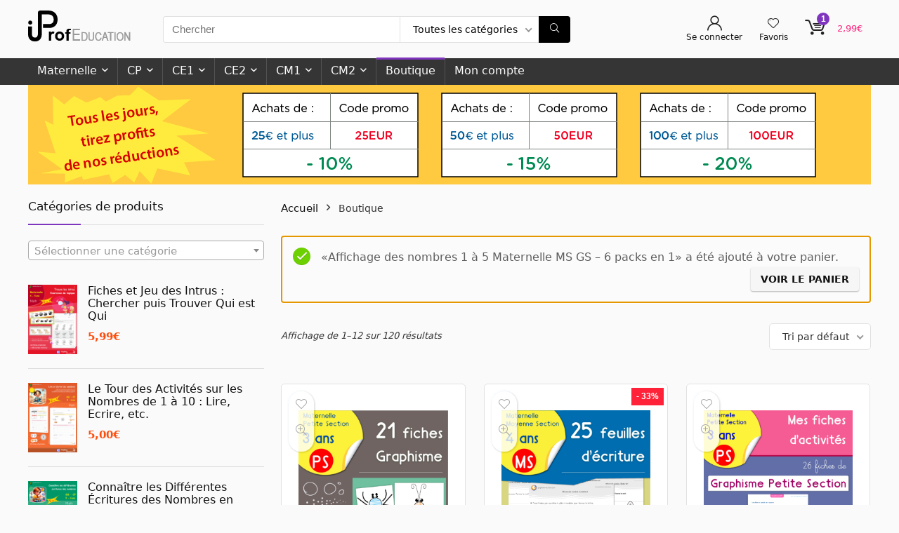

--- FILE ---
content_type: text/javascript
request_url: https://iprofeducation.com/wp-content/plugins/woocommerce-tm-extra-product-options/assets/js/owl.carousel.js?ver=7.1
body_size: 21673
content:
/**
 * Owl Carousel v2.3.4
 * Copyright 2013-2018 David Deutsch
 * Licensed under: SEE LICENSE IN https://github.com/OwlCarousel2/OwlCarousel2/blob/master/LICENSE
 * reformatted code by ThemeComplete
 */
/**
 * Owl carousel
 *
 * @param {jQuery}   $
 * @param {Window}   window
 * @param {Document} document
 * @version 2.3.4
 * @author Bartosz Wojciechowski
 * @author David Deutsch
 * @license The MIT License (MIT)
 * @todo Lazy Load Icon
 * @todo prevent animationend bubling
 * @todo itemsScaleUp
 * @todo Test Zepto
 * @todo stagePadding calculate wrong active classes
 */
( function( $, window, document ) {
	'use strict';

	/**
	 * Creates a carousel.
	 *
	 * @class The Owl Carousel.
	 * @public
	 * @param {HTMLElement|jQuery} element   - The element to create the carousel for.
	 * @param {Object}             [options] - The options
	 */
	function Owl( element, options ) {
		/**
		 * Current settings for the carousel.
		 *
		 * @public
		 */
		this.settings = null;

		/**
		 * Current options set by the caller including defaults.
		 *
		 * @public
		 */
		this.options = $.extend( {}, Owl.Defaults, options );

		/**
		 * Plugin element.
		 *
		 * @public
		 */
		this.$element = $( element );

		/**
		 * Proxied event handlers.
		 *
		 * @protected
		 */
		this._handlers = {};

		/**
		 * References to the running plugins of this carousel.
		 *
		 * @protected
		 */
		this._plugins = {};

		/**
		 * Currently suppressed events to prevent them from being retriggered.
		 *
		 * @protected
		 */
		this._supress = {};

		/**
		 * Absolute current position.
		 *
		 * @protected
		 */
		this._current = null;

		/**
		 * Animation speed in milliseconds.
		 *
		 * @protected
		 */
		this._speed = null;

		/**
		 * Coordinates of all items in pixel.
		 *
		 * @todo The name of this member is missleading.
		 * @protected
		 */
		this._coordinates = [];

		/**
		 * Current breakpoint.
		 *
		 * @todo Real media queries would be nice.
		 * @protected
		 */
		this._breakpoint = null;

		/**
		 * Current width of the plugin element.
		 */
		this._width = null;

		/**
		 * All real items.
		 *
		 * @protected
		 */
		this._items = [];

		/**
		 * All cloned items.
		 *
		 * @protected
		 */
		this._clones = [];

		/**
		 * Merge values of all items.
		 *
		 * @todo Maybe this could be part of a plugin.
		 * @protected
		 */
		this._mergers = [];

		/**
		 * Widths of all items.
		 */
		this._widths = [];

		/**
		 * Invalidated parts within the update process.
		 *
		 * @protected
		 */
		this._invalidated = {};

		/**
		 * Ordered list of workers for the update process.
		 *
		 * @protected
		 */
		this._pipe = [];

		/**
		 * Current state information for the drag operation.
		 *
		 * @todo #261
		 * @protected
		 */
		this._drag = {
			time: null,
			target: null,
			pointer: null,
			stage: {
				start: null,
				current: null
			},
			direction: null
		};

		/**
		 * Current state information and their tags.
		 *
		 * @type {Object}
		 * @protected
		 */
		this._states = {
			current: {},
			tags: {
				initializing: [ 'busy' ],
				animating: [ 'busy' ],
				dragging: [ 'interacting' ]
			}
		};

		$.each(
			[ 'onResize', 'onThrottledResize' ],
			$.proxy( function( i, handler ) {
				this._handlers[ handler ] = $.proxy( this[ handler ], this );
			}, this )
		);

		$.each(
			Owl.Plugins,
			$.proxy( function( key, Plugin ) {
				this._plugins[ key.charAt( 0 ).toLowerCase() + key.slice( 1 ) ] = new Plugin( this );
			}, this )
		);

		$.each(
			Owl.Workers,
			$.proxy( function( priority, worker ) {
				this._pipe.push( {
					filter: worker.filter,
					run: $.proxy( worker.run, this )
				} );
			}, this )
		);

		this.setup();
		this.initialize();
	}

	/**
	 * Default options for the carousel.
	 *
	 * @public
	 */
	Owl.Defaults = {
		items: 3,
		loop: false,
		center: false,
		rewind: false,
		checkVisibility: true,

		mouseDrag: true,
		touchDrag: true,
		pullDrag: true,
		freeDrag: false,

		margin: 0,
		stagePadding: 0,

		merge: false,
		mergeFit: true,
		autoWidth: false,

		startPosition: 0,
		rtl: false,

		smartSpeed: 250,
		fluidSpeed: false,
		dragEndSpeed: false,

		responsive: {},
		responsiveRefreshRate: 200,
		responsiveBaseElement: window,

		fallbackEasing: 'linear',
		slideTransition: '',

		info: false,

		nestedItemSelector: false,
		itemElement: 'div',
		stageElement: 'div',

		refreshClass: 'owl-refresh',
		loadedClass: 'owl-loaded',
		loadingClass: 'owl-loading',
		rtlClass: 'owl-rtl',
		responsiveClass: 'owl-responsive',
		dragClass: 'owl-drag',
		itemClass: 'owl-item',
		stageClass: 'owl-stage',
		stageOuterClass: 'owl-stage-outer',
		grabClass: 'owl-grab'
	};

	/**
	 * Enumeration for width.
	 *
	 * @public
	 * @readonly
	 * @enum {string}
	 */
	Owl.Width = {
		Default: 'default',
		Inner: 'inner',
		Outer: 'outer'
	};

	/**
	 * Enumeration for types.
	 *
	 * @public
	 * @readonly
	 * @enum {string}
	 */
	Owl.Type = {
		Event: 'event',
		State: 'state'
	};

	/**
	 * Contains all registered plugins.
	 *
	 * @public
	 */
	Owl.Plugins = {};

	/**
	 * List of workers involved in the update process.
	 */
	Owl.Workers = [
		{
			filter: [ 'width', 'settings' ],
			run: function() {
				this._width = this.$element.width();
			}
		},
		{
			filter: [ 'width', 'items', 'settings' ],
			run: function( cache ) {
				cache.current = this._items && this._items[ this.relative( this._current ) ];
			}
		},
		{
			filter: [ 'items', 'settings' ],
			run: function() {
				this.$stage.children( '.cloned' ).remove();
			}
		},
		{
			filter: [ 'width', 'items', 'settings' ],
			run: function( cache ) {
				var margin = this.settings.margin || '',
					grid = ! this.settings.autoWidth,
					rtl = this.settings.rtl,
					css = {
						width: 'auto',
						'margin-left': rtl ? margin : '',
						'margin-right': rtl ? '' : margin
					};

				if ( ! grid ) {
					this.$stage.children().css( css );
				}

				cache.css = css;
			}
		},
		{
			filter: [ 'width', 'items', 'settings' ],
			run: function( cache ) {
				var width = ( this.width() / this.settings.items ).toFixed( 3 ) - this.settings.margin,
					merge = null,
					iterator = this._items.length,
					grid = ! this.settings.autoWidth,
					widths = [];

				cache.items = {
					merge: false,
					width: width
				};

				while ( iterator > 0 ) {
					iterator = iterator - 1;
					merge = this._mergers[ iterator ];
					merge = ( this.settings.mergeFit && Math.min( merge, this.settings.items ) ) || merge;

					cache.items.merge = merge > 1 || cache.items.merge;

					widths[ iterator ] = ! grid ? this._items[ iterator ].width() : width * merge;
				}

				this._widths = widths;
			}
		},
		{
			filter: [ 'items', 'settings' ],
			run: function() {
				var clones = [],
					items = this._items,
					settings = this.settings,
					// TODO: Should be computed from number of min width items in stage
					view = Math.max( settings.items * 2, 4 ),
					size = Math.ceil( items.length / 2 ) * 2,
					repeat = settings.loop && items.length ? ( settings.rewind ? view : Math.max( view, size ) ) : 0,
					append = '',
					prepend = '';

				repeat /= 2;

				while ( repeat > 0 ) {
					// Switch to only using appended clones
					clones.push( this.normalize( clones.length / 2, true ) );
					append = append + items[ clones[ clones.length - 1 ] ][ 0 ].outerHTML;
					clones.push( this.normalize( items.length - 1 - ( ( clones.length - 1 ) / 2 ), true ) );
					prepend = items[ clones[ clones.length - 1 ] ][ 0 ].outerHTML + prepend;
					repeat -= 1;
				}

				this._clones = clones;

				$( append ).addClass( 'cloned' ).appendTo( this.$stage );
				$( prepend ).addClass( 'cloned' ).prependTo( this.$stage );
			}
		},
		{
			filter: [ 'width', 'items', 'settings' ],
			run: function() {
				var rtl = this.settings.rtl ? 1 : -1,
					size = this._clones.length + this._items.length,
					iterator = 0,
					previous = 0,
					current = 0,
					coordinates = [];

				while ( iterator < size ) {
					previous = coordinates[ iterator - 1 ] || 0;
					current = this._widths[ this.relative( iterator ) ] + this.settings.margin;
					coordinates.push( previous + ( current * rtl ) );
					iterator = iterator + 1;
				}

				this._coordinates = coordinates;
			}
		},
		{
			filter: [ 'width', 'items', 'settings' ],
			run: function() {
				var padding = this.settings.stagePadding,
					coordinates = this._coordinates,
					css = {
						width: Math.ceil( Math.abs( coordinates[ coordinates.length - 1 ] ) ) + ( padding * 2 ),
						'padding-left': padding || '',
						'padding-right': padding || ''
					};

				this.$stage.css( css );
			}
		},
		{
			filter: [ 'width', 'items', 'settings' ],
			run: function( cache ) {
				var iterator = this._coordinates.length,
					grid = ! this.settings.autoWidth,
					items = this.$stage.children();

				if ( grid && cache.items.merge ) {
					while ( iterator > 0 ) {
						iterator = iterator - 1;
						cache.css.width = this._widths[ this.relative( iterator ) ];
						items.eq( iterator ).css( cache.css );
					}
				} else if ( grid ) {
					cache.css.width = cache.items.width;
					items.css( cache.css );
				}
			}
		},
		{
			filter: [ 'items' ],
			run: function() {
				if ( this._coordinates.length < 1 ) {
					this.$stage.removeAttr( 'style' );
				}
			}
		},
		{
			filter: [ 'width', 'items', 'settings' ],
			run: function( cache ) {
				cache.current = cache.current ? this.$stage.children().index( cache.current ) : 0;
				cache.current = Math.max( this.minimum(), Math.min( this.maximum(), cache.current ) );
				this.reset( cache.current );
			}
		},
		{
			filter: [ 'position' ],
			run: function() {
				this.animate( this.coordinates( this._current ) );
			}
		},
		{
			filter: [ 'width', 'position', 'items', 'settings' ],
			run: function() {
				var rtl = this.settings.rtl ? 1 : -1,
					padding = this.settings.stagePadding * 2,
					begin = this.coordinates( this.current() ) + padding,
					end = begin + ( this.width() * rtl ),
					inner,
					outer,
					matches = [],
					i,
					n;

				for ( i = 0, n = this._coordinates.length; i < n; i += 1 ) {
					inner = this._coordinates[ i - 1 ] || 0;
					outer = Math.abs( this._coordinates[ i ] ) + ( padding * rtl );

					if ( ( this.op( inner, '<=', begin ) && this.op( inner, '>', end ) ) || ( this.op( outer, '<', begin ) && this.op( outer, '>', end ) ) ) {
						matches.push( i );
					}
				}

				this.$stage.children( '.active' ).removeClass( 'active' );
				this.$stage.children( ':eq(' + matches.join( '), :eq(' ) + ')' ).addClass( 'active' );

				this.$stage.children( '.center' ).removeClass( 'center' );
				if ( this.settings.center ) {
					this.$stage.children().eq( this.current() ).addClass( 'center' );
				}
			}
		}
	];

	/**
	 * Create the stage DOM element
	 */
	Owl.prototype.initializeStage = function() {
		this.$stage = this.$element.find( '.' + this.settings.stageClass );

		// if the stage is already in the DOM, grab it and skip stage initialization
		if ( this.$stage.length ) {
			return;
		}

		this.$element.addClass( this.options.loadingClass );

		// create stage
		this.$stage = $( '<' + this.settings.stageElement + '>', {
			class: this.settings.stageClass
		} ).wrap(
			$( '<div/>', {
				class: this.settings.stageOuterClass
			} )
		);

		// append stage
		this.$element.append( this.$stage.parent() );
	};

	/**
	 * Create item DOM elements
	 */
	Owl.prototype.initializeItems = function() {
		var $items = this.$element.find( '.owl-item' );

		// if the items are already in the DOM, grab them and skip item initialization
		if ( $items.length ) {
			this._items = $items.get().map( function( item ) {
				return $( item );
			} );

			this._mergers = this._items.map( function() {
				return 1;
			} );

			this.refresh();

			return;
		}

		// append content
		this.replace( this.$element.children().not( this.$stage.parent() ) );

		// check visibility
		if ( this.isVisible() ) {
			// update view
			this.refresh();
		} else {
			// invalidate width
			this.invalidate( 'width' );
		}

		this.$element.removeClass( this.options.loadingClass ).addClass( this.options.loadedClass );
	};

	/**
	 * Initializes the carousel.
	 *
	 * @protected
	 */
	Owl.prototype.initialize = function() {
		var imgs, nestedSelector, width;
		this.enter( 'initializing' );
		this.trigger( 'initialize' );

		this.$element.toggleClass( this.settings.rtlClass, this.settings.rtl );

		if ( this.settings.autoWidth && ! this.is( 'pre-loading' ) ) {
			imgs = this.$element.find( 'img' );
			nestedSelector = this.settings.nestedItemSelector ? '.' + this.settings.nestedItemSelector : undefined;
			width = this.$element.children( nestedSelector ).width();

			if ( imgs.length && width <= 0 ) {
				this.preloadAutoWidthImages( imgs );
			}
		}

		this.initializeStage();
		this.initializeItems();

		// register event handlers
		this.registerEventHandlers();

		this.leave( 'initializing' );
		this.trigger( 'initialized' );
	};

	/**
	 * @returns {boolean} visibility of $element
	 *                    if you know the carousel will always be visible you can set `checkVisibility` to `false` to
	 *                    prevent the expensive browser layout forced reflow the $element.is(':visible') does
	 */
	Owl.prototype.isVisible = function() {
		return this.settings.checkVisibility ? this.$element.is( ':visible' ) : true;
	};

	/**
	 * Setups the current settings.
	 *
	 * @todo Remove responsive classes. Why should adaptive designs be brought into IE8?
	 * @todo Support for media queries by using `matchMedia` would be nice.
	 * @public
	 */
	Owl.prototype.setup = function() {
		var viewport = this.viewport(),
			overwrites = this.options.responsive,
			match = -1,
			settings = null;

		if ( ! overwrites ) {
			settings = $.extend( {}, this.options );
		} else {
			$.each( overwrites, function( breakpoint ) {
				if ( breakpoint <= viewport && breakpoint > match ) {
					match = Number( breakpoint );
				}
			} );

			settings = $.extend( {}, this.options, overwrites[ match ] );
			if ( typeof settings.stagePadding === 'function' ) {
				settings.stagePadding = settings.stagePadding();
			}
			delete settings.responsive;

			// responsive class
			if ( settings.responsiveClass ) {
				this.$element.attr( 'class', this.$element.attr( 'class' ).replace( new RegExp( '(' + this.options.responsiveClass + '-)\\S+\\s', 'g' ), '$1' + match ) );
			}
		}

		this.trigger( 'change', { property: { name: 'settings', value: settings } } );
		this._breakpoint = match;
		this.settings = settings;
		this.invalidate( 'settings' );
		this.trigger( 'changed', { property: { name: 'settings', value: this.settings } } );
	};

	/**
	 * Updates option logic if necessery.
	 *
	 * @protected
	 */
	Owl.prototype.optionsLogic = function() {
		if ( this.settings.autoWidth ) {
			this.settings.stagePadding = false;
			this.settings.merge = false;
		}
	};

	/**
	 * Prepares an item before add.
	 *
	 * @param {mixed} item
	 * @todo Rename event parameter `content` to `item`.
	 * @protected
	 * @returns {jQuery|HTMLElement} - The item container.
	 */
	Owl.prototype.prepare = function( item ) {
		var event = this.trigger( 'prepare', { content: item } );

		if ( ! event.data ) {
			event.data = $( '<' + this.settings.itemElement + '/>' )
				.addClass( this.options.itemClass )
				.append( item );
		}

		this.trigger( 'prepared', { content: event.data } );

		return event.data;
	};

	/**
	 * Updates the view.
	 *
	 * @public
	 */
	Owl.prototype.update = function() {
		var i = 0,
			n = this._pipe.length,
			filter = $.proxy( function( p ) {
				return this[ p ];
			}, this._invalidated ),
			cache = {};

		while ( i < n ) {
			if ( this._invalidated.all || $.grep( this._pipe[ i ].filter, filter ).length > 0 ) {
				this._pipe[ i ].run( cache );
			}
			i += 1;
		}

		this._invalidated = {};

		if ( ! this.is( 'valid' ) ) {
			this.enter( 'valid' );
		}
	};

	/**
	 * Gets the width of the view.
	 *
	 * @public
	 * @param {Owl.Width} [dimension=Owl.Width.Default] - The dimension to return.
	 * @returns {number} - The width of the view in pixel.
	 */
	Owl.prototype.width = function( dimension ) {
		dimension = dimension || Owl.Width.Default;
		switch ( dimension ) {
			case Owl.Width.Inner:
			case Owl.Width.Outer:
				return this._width;
			default:
				return this._width - ( this.settings.stagePadding * 2 ) + this.settings.margin;
		}
	};

	/**
	 * Refreshes the carousel primarily for adaptive purposes.
	 *
	 * @public
	 */
	Owl.prototype.refresh = function() {
		this.enter( 'refreshing' );
		this.trigger( 'refresh' );

		this.setup();

		this.optionsLogic();

		this.$element.addClass( this.options.refreshClass );

		this.update();

		this.$element.removeClass( this.options.refreshClass );

		this.leave( 'refreshing' );
		this.trigger( 'refreshed' );
	};

	/**
	 * Checks window `resize` event.
	 *
	 * @protected
	 */
	Owl.prototype.onThrottledResize = function() {
		window.clearTimeout( this.resizeTimer );
		this.resizeTimer = window.setTimeout( this._handlers.onResize, this.settings.responsiveRefreshRate );
	};

	/**
	 * Checks window `resize` event.
	 *
	 * @protected
	 */
	Owl.prototype.onResize = function() {
		if ( ! this._items.length ) {
			return false;
		}

		if ( this._width === this.$element.width() ) {
			return false;
		}

		if ( ! this.isVisible() ) {
			return false;
		}

		this.enter( 'resizing' );

		if ( this.trigger( 'resize' ).isDefaultPrevented() ) {
			this.leave( 'resizing' );
			return false;
		}

		this.invalidate( 'width' );

		this.refresh();

		this.leave( 'resizing' );
		this.trigger( 'resized' );
	};

	/**
	 * Registers event handlers.
	 *
	 * @todo Check `msPointerEnabled`
	 * @todo #261
	 * @protected
	 */
	Owl.prototype.registerEventHandlers = function() {
		if ( $.support.transition ) {
			this.$stage.on( $.support.transition.end + '.owl.core', $.proxy( this.onTransitionEnd, this ) );
		}

		if ( this.settings.responsive !== false ) {
			this.on( window, 'resize', this._handlers.onThrottledResize );
		}

		if ( this.settings.mouseDrag ) {
			this.$element.addClass( this.options.dragClass );
			this.$stage.on( 'mousedown.owl.core', $.proxy( this.onDragStart, this ) );
			this.$stage.on( 'dragstart.owl.core selectstart.owl.core', function() {
				return false;
			} );
		}

		if ( this.settings.touchDrag ) {
			this.$stage.on( 'touchstart.owl.core', $.proxy( this.onDragStart, this ) );
			this.$stage.on( 'touchcancel.owl.core', $.proxy( this.onDragEnd, this ) );
		}
	};

	/**
	 * Handles `touchstart` and `mousedown` events.
	 *
	 * @todo Horizontal swipe threshold as option
	 * @todo #261
	 * @protected
	 * @param {Event} event - The event arguments.
	 */
	Owl.prototype.onDragStart = function( event ) {
		var stage = null;

		if ( event.which === 3 ) {
			return;
		}

		if ( $.support.transform ) {
			stage = this.$stage
				.css( 'transform' )
				.replace( /.*\(|\)| /g, '' )
				.split( ',' );
			stage = {
				x: stage[ stage.length === 16 ? 12 : 4 ],
				y: stage[ stage.length === 16 ? 13 : 5 ]
			};
		} else {
			stage = this.$stage.position();
			stage = {
				x: this.settings.rtl ? stage.left + this.$stage.width() - this.width() + this.settings.margin : stage.left,
				y: stage.top
			};
		}

		if ( this.is( 'animating' ) ) {
			if ( $.support.transform ) {
				this.animate( stage.x );
			} else {
				this.$stage.stop();
			}

			this.invalidate( 'position' );
		}

		this.$element.toggleClass( this.options.grabClass, event.type === 'mousedown' );

		this.speed( 0 );

		this._drag.time = new Date().getTime();
		this._drag.target = $( event.target );
		this._drag.stage.start = stage;
		this._drag.stage.current = stage;
		this._drag.pointer = this.pointer( event );

		$( document ).on( 'mouseup.owl.core touchend.owl.core', $.proxy( this.onDragEnd, this ) );

		$( document ).one(
			'mousemove.owl.core touchmove.owl.core',
			$.proxy( function( e ) {
				var delta = this.difference( this._drag.pointer, this.pointer( e ) );

				$( document ).on( 'mousemove.owl.core touchmove.owl.core', $.proxy( this.onDragMove, this ) );

				if ( Math.abs( delta.x ) < Math.abs( delta.y ) && this.is( 'valid' ) ) {
					return;
				}

				e.preventDefault();

				this.enter( 'dragging' );
				this.trigger( 'drag' );
			}, this )
		);
	};

	/**
	 * Handles the `touchmove` and `mousemove` events.
	 *
	 * @todo #261
	 * @protected
	 * @param {Event} event - The event arguments.
	 */
	Owl.prototype.onDragMove = function( event ) {
		var minimum = null,
			maximum = null,
			pull = null,
			delta = this.difference( this._drag.pointer, this.pointer( event ) ),
			stage = this.difference( this._drag.stage.start, delta );

		if ( ! this.is( 'dragging' ) ) {
			return;
		}

		event.preventDefault();

		if ( this.settings.loop ) {
			minimum = this.coordinates( this.minimum() );
			maximum = this.coordinates( this.maximum() + 1 ) - minimum;
			stage.x = ( ( ( ( stage.x - minimum ) % maximum ) + maximum ) % maximum ) + minimum;
		} else {
			minimum = this.settings.rtl ? this.coordinates( this.maximum() ) : this.coordinates( this.minimum() );
			maximum = this.settings.rtl ? this.coordinates( this.minimum() ) : this.coordinates( this.maximum() );
			pull = this.settings.pullDrag ? ( -1 * delta.x ) / 5 : 0;
			stage.x = Math.max( Math.min( stage.x, minimum + pull ), maximum + pull );
		}

		this._drag.stage.current = stage;

		this.animate( stage.x );
	};

	/**
	 * Handles the `touchend` and `mouseup` events.
	 *
	 * @todo #261
	 * @todo Threshold for click event
	 * @protected
	 * @param {Event} event - The event arguments.
	 */
	Owl.prototype.onDragEnd = function( event ) {
		var delta = this.difference( this._drag.pointer, this.pointer( event ) ),
			stage = this._drag.stage.current,
			direction,
			isdeltax = delta.x > 0;
		if ( ( isdeltax && ! this.settings.rtl ) || ( this.settings.rtl && ! isdeltax ) ) {
			direction = 'left';
		} else {
			direction = 'right';
		}
		$( document ).off( '.owl.core' );

		this.$element.removeClass( this.options.grabClass );

		if ( ( delta.x !== 0 && this.is( 'dragging' ) ) || ! this.is( 'valid' ) ) {
			this.speed( this.settings.dragEndSpeed || this.settings.smartSpeed );
			this.current( this.closest( stage.x, delta.x !== 0 ? direction : this._drag.direction ) );
			this.invalidate( 'position' );
			this.update();

			this._drag.direction = direction;

			if ( Math.abs( delta.x ) > 3 || new Date().getTime() - this._drag.time > 300 ) {
				this._drag.target.one( 'click.owl.core', function() {
					return false;
				} );
			}
		}

		if ( ! this.is( 'dragging' ) ) {
			return;
		}

		this.leave( 'dragging' );
		this.trigger( 'dragged' );
	};

	/**
	 * Gets absolute position of the closest item for a coordinate.
	 *
	 * @todo Setting `freeDrag` makes `closest` not reusable. See #165.
	 * @protected
	 * @param {number} coordinate - The coordinate in pixel.
	 * @param {string} direction  - The direction to check for the closest item. Ether `left` or `right`.
	 * @return {number} - The absolute position of the closest item.
	 */
	Owl.prototype.closest = function( coordinate, direction ) {
		var position = -1,
			pull = 30,
			width = this.width(),
			coordinates = this.coordinates();

		if ( ! this.settings.freeDrag ) {
			// check closest item
			$.each(
				coordinates,
				$.proxy( function( index, value ) {
					// on a left pull, check on current index
					if ( direction === 'left' && coordinate > value - pull && coordinate < value + pull ) {
						position = index;
						// on a right pull, check on previous index
						// to do so, subtract width from value and set position = index + 1
					} else if ( direction === 'right' && coordinate > value - width - pull && coordinate < value - width + pull ) {
						position = index + 1;
					} else if ( this.op( coordinate, '<', value ) && this.op( coordinate, '>', coordinates[ index + 1 ] !== undefined ? coordinates[ index + 1 ] : value - width ) ) {
						position = direction === 'left' ? index + 1 : index;
					}
					return position === -1;
				}, this )
			);
		}

		if ( ! this.settings.loop ) {
			// non loop boundries
			if ( this.op( coordinate, '>', coordinates[ this.minimum() ] ) ) {
				coordinate = this.minimum();
				position = coordinate;
			} else if ( this.op( coordinate, '<', coordinates[ this.maximum() ] ) ) {
				coordinate = this.maximum();
				position = coordinate;
			}
		}

		return position;
	};

	/**
	 * Animates the stage.
	 *
	 * @todo #270
	 * @public
	 * @param {number} coordinate - The coordinate in pixels.
	 */
	Owl.prototype.animate = function( coordinate ) {
		var animate = this.speed() > 0;

		if ( this.is( 'animating' ) ) {
			this.onTransitionEnd();
		}

		if ( animate ) {
			this.enter( 'animating' );
			this.trigger( 'translate' );
		}

		if ( $.support.transform3d && $.support.transition ) {
			this.$stage.css( {
				transform: 'translate3d(' + coordinate + 'px,0px,0px)',
				transition: ( this.speed() / 1000 ) + 's' + ( this.settings.slideTransition ? ' ' + this.settings.slideTransition : '' )
			} );
		} else if ( animate ) {
			this.$stage.animate(
				{
					left: coordinate + 'px'
				},
				this.speed(),
				this.settings.fallbackEasing,
				$.proxy( this.onTransitionEnd, this )
			);
		} else {
			this.$stage.css( {
				left: coordinate + 'px'
			} );
		}
	};

	/**
	 * Checks whether the carousel is in a specific state or not.
	 *
	 * @param {string} state - The state to check.
	 * @returns {boolean} - The flag which indicates if the carousel is busy.
	 */
	Owl.prototype.is = function( state ) {
		return this._states.current[ state ] && this._states.current[ state ] > 0;
	};

	/**
	 * Sets the absolute position of the current item.
	 *
	 * @public
	 * @param {number} [position] - The new absolute position or nothing to leave it unchanged.
	 * @returns {number} - The absolute position of the current item.
	 */
	Owl.prototype.current = function( position ) {
		var event;
		if ( position === undefined ) {
			return this._current;
		}

		if ( this._items.length === 0 ) {
			return undefined;
		}

		position = this.normalize( position );

		if ( this._current !== position ) {
			event = this.trigger( 'change', { property: { name: 'position', value: position } } );

			if ( event.data !== undefined ) {
				position = this.normalize( event.data );
			}

			this._current = position;

			this.invalidate( 'position' );

			this.trigger( 'changed', { property: { name: 'position', value: this._current } } );
		}

		return this._current;
	};

	/**
	 * Invalidates the given part of the update routine.
	 *
	 * @param {string} [part] - The part to invalidate.
	 * @returns {Array.<string>} - The invalidated parts.
	 */
	Owl.prototype.invalidate = function( part ) {
		if ( typeof part === 'string' ) {
			this._invalidated[ part ] = true;
			if ( this.is( 'valid' ) ) {
				this.leave( 'valid' );
			}
		}
		return $.map( this._invalidated, function( v, i ) {
			return i;
		} );
	};

	/**
	 * Resets the absolute position of the current item.
	 *
	 * @public
	 * @param {number} position - The absolute position of the new item.
	 */
	Owl.prototype.reset = function( position ) {
		position = this.normalize( position );

		if ( position === undefined ) {
			return;
		}

		this._speed = 0;
		this._current = position;

		this.suppress( [ 'translate', 'translated' ] );

		this.animate( this.coordinates( position ) );

		this.release( [ 'translate', 'translated' ] );
	};

	/**
	 * Normalizes an absolute or a relative position of an item.
	 *
	 * @public
	 * @param {number}  position         - The absolute or relative position to normalize.
	 * @param {boolean} [relative=false] - Whether the given position is relative or not.
	 * @returns {number} - The normalized position.
	 */
	Owl.prototype.normalize = function( position, relative ) {
		var n = this._items.length,
			m = relative ? 0 : this._clones.length;

		if ( ! this.isNumeric( position ) || n < 1 ) {
			position = undefined;
		} else if ( position < 0 || position >= n + m ) {
			position = ( ( ( ( position - ( m / 2 ) ) % n ) + n ) % n ) + ( m / 2 );
		}

		return position;
	};

	/**
	 * Converts an absolute position of an item into a relative one.
	 *
	 * @public
	 * @param {number} position - The absolute position to convert.
	 * @returns {number} - The converted position.
	 */
	Owl.prototype.relative = function( position ) {
		position -= this._clones.length / 2;
		return this.normalize( position, true );
	};

	/**
	 * Gets the maximum position for the current item.
	 *
	 * @public
	 * @param {boolean} [relative=false] - Whether to return an absolute position or a relative position.
	 * @returns {number}
	 */
	Owl.prototype.maximum = function( relative ) {
		var settings = this.settings,
			maximum = this._coordinates.length,
			iterator,
			reciprocalItemsWidth,
			elementWidth;

		if ( settings.loop ) {
			maximum = ( this._clones.length / 2 ) + this._items.length - 1;
		} else if ( settings.autoWidth || settings.merge ) {
			iterator = this._items.length;
			if ( iterator ) {
				iterator = iterator - 1;
				reciprocalItemsWidth = this._items[ iterator ].width();
				elementWidth = this.$element.width();
				while ( iterator > 0 ) {
					reciprocalItemsWidth += this._items[ iterator ].width() + this.settings.margin;
					if ( reciprocalItemsWidth > elementWidth ) {
						break;
					}
					iterator = iterator - 1;
				}
			}
			maximum = iterator + 1;
		} else if ( settings.center ) {
			maximum = this._items.length - 1;
		} else {
			maximum = this._items.length - settings.items;
		}

		if ( relative ) {
			maximum -= this._clones.length / 2;
		}

		return Math.max( maximum, 0 );
	};

	/**
	 * Gets the minimum position for the current item.
	 *
	 * @public
	 * @param {boolean} [relative=false] - Whether to return an absolute position or a relative position.
	 * @returns {number}
	 */
	Owl.prototype.minimum = function( relative ) {
		return relative ? 0 : this._clones.length / 2;
	};

	/**
	 * Gets an item at the specified relative position.
	 *
	 * @public
	 * @param {number} [position] - The relative position of the item.
	 * @return {jQuery|Array.<jQuery>} - The item at the given position or all items if no position was given.
	 */
	Owl.prototype.items = function( position ) {
		if ( position === undefined ) {
			return this._items.slice();
		}

		position = this.normalize( position, true );
		return this._items[ position ];
	};

	/**
	 * Gets an item at the specified relative position.
	 *
	 * @public
	 * @param {number} [position] - The relative position of the item.
	 * @return {jQuery|Array.<jQuery>} - The item at the given position or all items if no position was given.
	 */
	Owl.prototype.mergers = function( position ) {
		if ( position === undefined ) {
			return this._mergers.slice();
		}

		position = this.normalize( position, true );
		return this._mergers[ position ];
	};

	/**
	 * Gets the absolute positions of clones for an item.
	 *
	 * @public
	 * @param {number} [position] - The relative position of the item.
	 * @returns {Array.<number>} - The absolute positions of clones for the item or all if no position was given.
	 */
	Owl.prototype.clones = function( position ) {
		var odd = this._clones.length / 2,
			even = odd + this._items.length,
			map = function( index ) {
				return index % 2 === 0 ? even + ( index / 2 ) : odd - ( ( index + 1 ) / 2 );
			};

		if ( position === undefined ) {
			return $.map( this._clones, function( v, i ) {
				return map( i );
			} );
		}

		return $.map( this._clones, function( v, i ) {
			return v === position ? map( i ) : null;
		} );
	};

	/**
	 * Sets the current animation speed.
	 *
	 * @public
	 * @param {number} [speed] - The animation speed in milliseconds or nothing to leave it unchanged.
	 * @returns {number} - The current animation speed in milliseconds.
	 */
	Owl.prototype.speed = function( speed ) {
		if ( speed !== undefined ) {
			this._speed = speed;
		}

		return this._speed;
	};

	/**
	 * Gets the coordinate of an item.
	 *
	 * @todo The name of this method is missleanding.
	 * @public
	 * @param {number} position - The absolute position of the item within `minimum()` and `maximum()`.
	 * @returns {number|Array.<number>} - The coordinate of the item in pixel or all coordinates.
	 */
	Owl.prototype.coordinates = function( position ) {
		var multiplier = 1,
			newPosition = position - 1,
			coordinate;

		if ( position === undefined ) {
			return $.map(
				this._coordinates,
				$.proxy( function( scoordinate, index ) {
					return this.coordinates( index );
				}, this )
			);
		}

		if ( this.settings.center ) {
			if ( this.settings.rtl ) {
				multiplier = -1;
				newPosition = position + 1;
			}

			coordinate = this._coordinates[ position ];
			coordinate += ( ( this.width() - coordinate + ( this._coordinates[ newPosition ] || 0 ) ) / 2 ) * multiplier;
		} else {
			coordinate = this._coordinates[ newPosition ] || 0;
		}

		coordinate = Math.ceil( coordinate );

		return coordinate;
	};

	/**
	 * Calculates the speed for a translation.
	 *
	 * @protected
	 * @param {number} from               - The absolute position of the start item.
	 * @param {number} to                 - The absolute position of the target item.
	 * @param {number} [factor=undefined] - The time factor in milliseconds.
	 * @returns {number} - The time in milliseconds for the translation.
	 */
	Owl.prototype.duration = function( from, to, factor ) {
		if ( factor === 0 ) {
			return 0;
		}

		return Math.min( Math.max( Math.abs( to - from ), 1 ), 6 ) * Math.abs( factor || this.settings.smartSpeed );
	};

	/**
	 * Slides to the specified item.
	 *
	 * @public
	 * @param {number} position - The position of the item.
	 * @param {number} [speed]  - The time in milliseconds for the transition.
	 */
	Owl.prototype.to = function( position, speed ) {
		var current = this.current(),
			revert = null,
			distance = position - this.relative( current ),
			direction = ( distance > 0 ) - ( distance < 0 ),
			items = this._items.length,
			minimum = this.minimum(),
			maximum = this.maximum();

		if ( this.settings.loop ) {
			if ( ! this.settings.rewind && Math.abs( distance ) > items / 2 ) {
				distance += direction * -1 * items;
			}

			position = current + distance;
			revert = ( ( ( ( position - minimum ) % items ) + items ) % items ) + minimum;

			if ( revert !== position && revert - distance <= maximum && revert - distance > 0 ) {
				current = revert - distance;
				position = revert;
				this.reset( current );
			}
		} else if ( this.settings.rewind ) {
			maximum += 1;
			position = ( ( position % maximum ) + maximum ) % maximum;
		} else {
			position = Math.max( minimum, Math.min( maximum, position ) );
		}

		this.speed( this.duration( current, position, speed ) );
		this.current( position );

		if ( this.isVisible() ) {
			this.update();
		}
	};

	/**
	 * Slides to the next item.
	 *
	 * @public
	 * @param {number} [speed] - The time in milliseconds for the transition.
	 */
	Owl.prototype.next = function( speed ) {
		speed = speed || false;
		this.to( this.relative( this.current() ) + 1, speed );
	};

	/**
	 * Slides to the previous item.
	 *
	 * @public
	 * @param {number} [speed] - The time in milliseconds for the transition.
	 */
	Owl.prototype.prev = function( speed ) {
		speed = speed || false;
		this.to( this.relative( this.current() ) - 1, speed );
	};

	/**
	 * Handles the end of an animation.
	 *
	 * @protected
	 * @param {Event} event - The event arguments.
	 */
	Owl.prototype.onTransitionEnd = function( event ) {
		// if css2 animation then event object is undefined
		if ( event !== undefined ) {
			event.stopPropagation();

			// Catch only owl-stage transitionEnd event
			if ( ( event.target || event.srcElement || event.originalTarget ) !== this.$stage.get( 0 ) ) {
				return false;
			}
		}

		this.leave( 'animating' );
		this.trigger( 'translated' );
	};

	/**
	 * Gets viewport width.
	 *
	 * @protected
	 * @return {number} - The width in pixel.
	 */
	Owl.prototype.viewport = function() {
		var width;
		if ( this.options.responsiveBaseElement !== window ) {
			width = $( this.options.responsiveBaseElement ).width();
		} else if ( window.innerWidth ) {
			width = window.innerWidth;
		} else if ( document.documentElement && document.documentElement.clientWidth ) {
			width = document.documentElement.clientWidth;
		} else {
			//Cannot detect viewport width
			return width;
		}
		return width;
	};

	/**
	 * Replaces the current content.
	 *
	 * @public
	 * @param {HTMLElement|jQuery|string} content - The new content.
	 */
	Owl.prototype.replace = function( content ) {
		this.$stage.empty();
		this._items = [];

		if ( content ) {
			content = content instanceof window.jQuery ? content : $( content );
		}

		if ( this.settings.nestedItemSelector ) {
			content = content.find( '.' + this.settings.nestedItemSelector );
		}

		content
			.filter( function() {
				return this.nodeType === 1;
			} )
			.each(
				$.proxy( function( index, item ) {
					item = this.prepare( item );
					this.$stage.append( item );
					this._items.push( item );
					this._mergers.push( item.find( '[data-merge]' ).addBack( '[data-merge]' ).attr( 'data-merge' ) * 1 || 1 );
				}, this )
			);

		this.reset( this.isNumeric( this.settings.startPosition ) ? this.settings.startPosition : 0 );

		this.invalidate( 'items' );
	};

	/**
	 * Adds an item.
	 *
	 * @todo Use `item` instead of `content` for the event arguments.
	 * @public
	 * @param {HTMLElement|jQuery|string} content    - The item content to add.
	 * @param {number}                    [position] - The relative position at which to insert the item otherwise the item will be added to the end.
	 */
	Owl.prototype.add = function( content, position ) {
		var current = this.relative( this._current );

		position = position === undefined ? this._items.length : this.normalize( position, true );
		content = content instanceof window.jQuery ? content : $( content );

		this.trigger( 'add', { content: content, position: position } );

		content = this.prepare( content );

		if ( this._items.length === 0 || position === this._items.length ) {
			if ( this._items.length === 0 ) {
				this.$stage.append( content );
			}
			if ( this._items.length !== 0 ) {
				this._items[ position - 1 ].after( content );
			}
			this._items.push( content );
			this._mergers.push( content.find( '[data-merge]' ).addBack( '[data-merge]' ).attr( 'data-merge' ) * 1 || 1 );
		} else {
			this._items[ position ].before( content );
			this._items.splice( position, 0, content );
			this._mergers.splice( position, 0, content.find( '[data-merge]' ).addBack( '[data-merge]' ).attr( 'data-merge' ) * 1 || 1 );
		}

		if ( this._items[ current ] ) {
			this.reset( this._items[ current ].index() );
		}

		this.invalidate( 'items' );

		this.trigger( 'added', { content: content, position: position } );
	};

	/**
	 * Removes an item by its position.
	 *
	 * @todo Use `item` instead of `content` for the event arguments.
	 * @public
	 * @param {number} position - The relative position of the item to remove.
	 */
	Owl.prototype.remove = function( position ) {
		position = this.normalize( position, true );

		if ( position === undefined ) {
			return;
		}

		this.trigger( 'remove', { content: this._items[ position ], position: position } );

		this._items[ position ].remove();
		this._items.splice( position, 1 );
		this._mergers.splice( position, 1 );

		this.invalidate( 'items' );

		this.trigger( 'removed', { content: null, position: position } );
	};

	/**
	 * Preloads images with auto width.
	 *
	 * @param {mixed} images
	 * @todo Replace by a more generic approach
	 * @protected
	 */
	Owl.prototype.preloadAutoWidthImages = function( images ) {
		images.each(
			$.proxy( function( i, element ) {
				this.enter( 'pre-loading' );
				element = $( element );
				$( new Image() )
					.one(
						'load',
						$.proxy( function( e ) {
							element.attr( 'src', e.target.src );
							element.css( 'opacity', 1 );
							this.leave( 'pre-loading' );
							if ( ! this.is( 'pre-loading' ) && ! this.is( 'initializing' ) ) {
								this.refresh();
							}
						}, this )
					)
					.attr( 'src', element.attr( 'src' ) || element.attr( 'data-src' ) || element.attr( 'data-src-retina' ) );
			}, this )
		);
	};

	/**
	 * Destroys the carousel.
	 *
	 * @public
	 */
	Owl.prototype.destroy = function() {
		this.$element.off( '.owl.core' );
		this.$stage.off( '.owl.core' );
		$( document ).off( '.owl.core' );

		if ( this.settings.responsive !== false ) {
			window.clearTimeout( this.resizeTimer );
			this.off( window, 'resize', this._handlers.onThrottledResize );
		}

		$.map( this._plugins, function( value ) {
			return value;
		} ).forEach( function( inst ) {
			if ( inst ) {
				inst.destroy();
			}
		} );

		this.$stage.children( '.cloned' ).remove();

		this.$stage.unwrap();
		this.$stage.children().contents().unwrap();
		this.$stage.children().unwrap();
		this.$stage.remove();
		this.$element
			.removeClass( this.options.refreshClass )
			.removeClass( this.options.loadingClass )
			.removeClass( this.options.loadedClass )
			.removeClass( this.options.rtlClass )
			.removeClass( this.options.dragClass )
			.removeClass( this.options.grabClass )
			.attr( 'class', this.$element.attr( 'class' ).replace( new RegExp( this.options.responsiveClass + '-\\S+\\s', 'g' ), '' ) )
			.removeData( 'owl.carousel' );
	};

	/**
	 * Operators to calculate right-to-left and left-to-right.
	 *
	 * @protected
	 * @param {number} [a] - The left side operand.
	 * @param {string} [o] - The operator.
	 * @param {number} [b] - The right side operand.
	 */
	Owl.prototype.op = function( a, o, b ) {
		var rtl = this.settings.rtl;
		switch ( o ) {
			case '<':
				return rtl ? a > b : a < b;
			case '>':
				return rtl ? a < b : a > b;
			case '>=':
				return rtl ? a <= b : a >= b;
			case '<=':
				return rtl ? a >= b : a <= b;
			default:
				break;
		}
	};

	/**
	 * Attaches to an internal event.
	 *
	 * @protected
	 * @param {HTMLElement} element  - The event source.
	 * @param {string}      event    - The event name.
	 * @param {Function}    listener - The event handler to attach.
	 * @param {boolean}     capture  - Wether the event should be handled at the capturing phase or not.
	 */
	Owl.prototype.on = function( element, event, listener, capture ) {
		if ( element.addEventListener ) {
			element.addEventListener( event, listener, capture );
		} else if ( element.attachEvent ) {
			element.attachEvent( 'on' + event, listener );
		}
	};

	/**
	 * Detaches from an internal event.
	 *
	 * @protected
	 * @param {HTMLElement} element  - The event source.
	 * @param {string}      event    - The event name.
	 * @param {Function}    listener - The attached event handler to detach.
	 * @param {boolean}     capture  - Wether the attached event handler was registered as a capturing listener or not.
	 */
	Owl.prototype.off = function( element, event, listener, capture ) {
		if ( element.removeEventListener ) {
			element.removeEventListener( event, listener, capture );
		} else if ( element.detachEvent ) {
			element.detachEvent( 'on' + event, listener );
		}
	};

	/**
	 * Triggers a public event.
	 *
	 * @todo Remove `status`, `relatedTarget` should be used instead.
	 * @protected
	 * @param {string} name                 - The event name.
	 * @param {*}      [data=null]          - The event data.
	 * @param {string} [namespace=carousel] - The event namespace.
	 * @returns {Event} - The event arguments.
	 */
	Owl.prototype.trigger = function( name, data, namespace ) {
		var status = {
				item: { count: this._items.length, index: this.current() }
			},
			handler = $.camelCase(
				$.grep( [ 'on', name, namespace ], function( v ) {
					return v;
				} )
					.join( '-' )
					.toLowerCase()
			),
			/*eslint new-cap: [2, {capIsNewExceptions: ["Event"]}]*/
			event = $.Event( [ name, 'owl', namespace || 'carousel' ].join( '.' ).toLowerCase(), $.extend( { relatedTarget: this }, status, data ) );

		if ( ! this._supress[ name ] ) {
			$.each( this._plugins, function( sname, plugin ) {
				if ( plugin.onTrigger ) {
					plugin.onTrigger( event );
				}
			} );

			this.register( { type: Owl.Type.Event, name: name } );
			this.$element.trigger( event );

			if ( this.settings && typeof this.settings[ handler ] === 'function' ) {
				this.settings[ handler ].call( this, event );
			}
		}

		return event;
	};

	/**
	 * Enters a state.
	 *
	 * @param {mixed} name - The state name.
	 */
	Owl.prototype.enter = function( name ) {
		$.each(
			[ name ].concat( this._states.tags[ name ] || [] ),
			$.proxy( function( i, sname ) {
				if ( this._states.current[ sname ] === undefined ) {
					this._states.current[ sname ] = 0;
				}

				this._states.current[ sname ] += 1;
			}, this )
		);
	};

	/**
	 * Leaves a state.
	 *
	 * @param {mixed} name - The state name.
	 */
	Owl.prototype.leave = function( name ) {
		$.each(
			[ name ].concat( this._states.tags[ name ] || [] ),
			$.proxy( function( i, sname ) {
				this._states.current[ sname ] -= 1;
			}, this )
		);
	};

	/**
	 * Registers an event or state.
	 *
	 * @public
	 * @param {Object} object - The event or state to register.
	 */
	Owl.prototype.register = function( object ) {
		var _default;
		if ( object.type === Owl.Type.Event ) {
			if ( ! $.event.special[ object.name ] ) {
				$.event.special[ object.name ] = {};
			}

			if ( ! $.event.special[ object.name ].owl ) {
				_default = $.event.special[ object.name ]._default;
				$.event.special[ object.name ]._default = function( e ) {
					if ( _default && _default.apply && ( ! e.namespace || e.namespace.indexOf( 'owl' ) === -1 ) ) {
						return _default.apply( this, arguments );
					}
					return e.namespace && e.namespace.indexOf( 'owl' ) > -1;
				};
				$.event.special[ object.name ].owl = true;
			}
		} else if ( object.type === Owl.Type.State ) {
			if ( ! this._states.tags[ object.name ] ) {
				this._states.tags[ object.name ] = object.tags;
			} else {
				this._states.tags[ object.name ] = this._states.tags[ object.name ].concat( object.tags );
			}

			this._states.tags[ object.name ] = $.grep(
				this._states.tags[ object.name ],
				$.proxy( function( tag, i ) {
					return $.inArray( tag, this._states.tags[ object.name ] ) === i;
				}, this )
			);
		}
	};

	/**
	 * Suppresses events.
	 *
	 * @protected
	 * @param {Array.<string>} events - The events to suppress.
	 */
	Owl.prototype.suppress = function( events ) {
		$.each(
			events,
			$.proxy( function( index, event ) {
				this._supress[ event ] = true;
			}, this )
		);
	};

	/**
	 * Releases suppressed events.
	 *
	 * @protected
	 * @param {Array.<string>} events - The events to release.
	 */
	Owl.prototype.release = function( events ) {
		$.each(
			events,
			$.proxy( function( index, event ) {
				delete this._supress[ event ];
			}, this )
		);
	};

	/**
	 * Gets unified pointer coordinates from event.
	 *
	 * @todo #261
	 * @protected
	 * @param {Event} event The `mousedown` or `touchstart` event.
	 * @returns {Object} - Contains `x` and `y` coordinates of current pointer position.
	 */
	Owl.prototype.pointer = function( event ) {
		var result = { x: null, y: null };

		event = event.originalEvent || event || window.event;

		event = event.touches && event.touches.length ? event.touches[ 0 ] : event.changedTouches && event.changedTouches.length ? event.changedTouches[ 0 ] : event;

		if ( event.pageX ) {
			result.x = event.pageX;
			result.y = event.pageY;
		} else {
			result.x = event.clientX;
			result.y = event.clientY;
		}

		return result;
	};

	/**
	 * Determines if the input is a Number or something that can be coerced to a Number
	 *
	 * @protected
	 * @param {number|string|Object|Array|boolean|RegExp|Function|symbol} number The input to be tested
	 * @returns {boolean} - An indication if the input is a Number or can be coerced to a Number
	 */
	Owl.prototype.isNumeric = function( number ) {
		return ! isNaN( parseFloat( number ) );
	};

	/**
	 * Gets the difference of two vectors.
	 *
	 * @todo #261
	 * @protected
	 * @param {Object} first  The first vector.
	 * @param {Object} second The second vector.
	 * @returns {Object} - The difference.
	 */
	Owl.prototype.difference = function( first, second ) {
		return {
			x: first.x - second.x,
			y: first.y - second.y
		};
	};

	/**
	 * The jQuery Plugin for the Owl Carousel
	 *
	 * @param {mixed} option
	 * @todo Navigation plugin `next` and `prev`
	 * @public
	 */
	$.fn.tmowlCarousel = function( option ) {
		var args = Array.prototype.slice.call( arguments, 1 );

		return this.each( function() {
			var $this = $( this ),
				data = $this.data( 'owl.carousel' );

			if ( ! data ) {
				data = new Owl( this, typeof option === 'object' && option );
				$this.data( 'owl.carousel', data );

				$.each( [ 'next', 'prev', 'to', 'destroy', 'refresh', 'replace', 'add', 'remove' ], function( i, event ) {
					data.register( { type: Owl.Type.Event, name: event } );
					data.$element.on(
						event + '.owl.carousel.core',
						$.proxy( function( e ) {
							if ( e.namespace && e.relatedTarget !== this ) {
								this.suppress( [ event ] );
								data[ event ].apply( this, [].slice.call( arguments, 1 ) );
								this.release( [ event ] );
							}
						}, data )
					);
				} );
			}

			if ( typeof option === 'string' && option.charAt( 0 ) !== '_' ) {
				data[ option ].apply( data, args );
			}
		} );
	};

	/**
	 * The constructor for the jQuery Plugin
	 *
	 * @public
	 */
	$.fn.tmowlCarousel.Constructor = Owl;
}( window.Zepto || window.jQuery, window, document ) );

/**
 * AutoRefresh Plugin
 *
 * @param {jQuery} $
 * @param {Window} window
 * @version 2.3.4
 * @author Artus Kolanowski
 * @author David Deutsch
 * @license The MIT License (MIT)
 */
( function( $, window ) {
	'use strict';
	/**
	 * Creates the auto refresh plugin.
	 *
	 * @class The Auto Refresh Plugin
	 * @param {Owl} carousel - The Owl Carousel
	 */
	var AutoRefresh = function( carousel ) {
		/**
		 * Reference to the core.
		 *
		 * @protected
		 * @type {Owl}
		 */
		this._core = carousel;

		/**
		 * Refresh interval.
		 *
		 * @protected
		 * @type {number}
		 */
		this._interval = null;

		/**
		 * Whether the element is currently visible or not.
		 *
		 * @protected
		 * @type {boolean}
		 */
		this._visible = null;

		/**
		 * All event handlers.
		 *
		 * @protected
		 * @type {Object}
		 */
		this._handlers = {
			'initialized.owl.carousel': $.proxy( function( e ) {
				if ( e.namespace && this._core.settings.autoRefresh ) {
					this.watch();
				}
			}, this )
		};

		// set default options
		this._core.options = $.extend( {}, AutoRefresh.Defaults, this._core.options );

		// register event handlers
		this._core.$element.on( this._handlers );
	};

	/**
	 * Default options.
	 *
	 * @public
	 */
	AutoRefresh.Defaults = {
		autoRefresh: true,
		autoRefreshInterval: 500
	};

	/**
	 * Watches the element.
	 */
	AutoRefresh.prototype.watch = function() {
		if ( this._interval ) {
			return;
		}

		this._visible = this._core.isVisible();
		this._interval = window.setInterval( $.proxy( this.refresh, this ), this._core.settings.autoRefreshInterval );
	};

	/**
	 * Refreshes the element.
	 */
	AutoRefresh.prototype.refresh = function() {
		if ( this._core.isVisible() === this._visible ) {
			return;
		}

		this._visible = ! this._visible;

		this._core.$element.toggleClass( 'owl-hidden', ! this._visible );

		if ( this._visible && this._core.invalidate( 'width' ) ) {
			this._core.refresh();
		}
	};

	/**
	 * Destroys the plugin.
	 */
	AutoRefresh.prototype.destroy = function() {
		var handler, property;

		window.clearInterval( this._interval );

		for ( handler in this._handlers ) {
			if ( handler ) {
				this._core.$element.off( handler, this._handlers[ handler ] );
			}
		}
		for ( property in Object.getOwnPropertyNames( this ) ) {
			if ( typeof this[ property ] !== 'function' ) {
				this[ property ] = null;
			}
		}
	};

	$.fn.tmowlCarousel.Constructor.Plugins.AutoRefresh = AutoRefresh;
}( window.Zepto || window.jQuery, window ) );

/**
 * Lazy Plugin
 *
 * @param {jQuery} $
 * @param {Window} window
 * @version 2.3.4
 * @author Bartosz Wojciechowski
 * @author David Deutsch
 * @license The MIT License (MIT)
 */
( function( $, window ) {
	'use strict';
	/**
	 * Creates the lazy plugin.
	 *
	 * @class The Lazy Plugin
	 * @param {Owl} carousel - The Owl Carousel
	 */
	var Lazy = function( carousel ) {
		/**
		 * Reference to the core.
		 *
		 * @protected
		 * @type {Owl}
		 */
		this._core = carousel;

		/**
		 * Already loaded items.
		 *
		 * @protected
		 * @type {Array.<jQuery>}
		 */
		this._loaded = [];

		/**
		 * Event handlers.
		 *
		 * @protected
		 * @type {Object}
		 */
		this._handlers = {
			'initialized.owl.carousel change.owl.carousel resized.owl.carousel': $.proxy( function( e ) {
				var settings;
				var n;
				var i;
				var position;
				var clones;
				var load;

				if ( ! e.namespace ) {
					return;
				}

				if ( ! this._core.settings || ! this._core.settings.lazyLoad ) {
					return;
				}

				if ( ( e.property && e.property.name === 'position' ) || e.type === 'initialized' ) {
					settings = this._core.settings;
					n = ( settings.center && Math.ceil( settings.items / 2 ) ) || settings.items;
					i = ( settings.center && n * -1 ) || 0;
					position = ( e.property && e.property.value !== undefined ? e.property.value : this._core.current() ) + i;
					clones = this._core.clones().length;
					load = $.proxy( function( ii, v ) {
						this.load( v );
					}, this );
					//TODO: Need documentation for this new option
					if ( settings.lazyLoadEager > 0 ) {
						n += settings.lazyLoadEager;
						// If the carousel is looping also preload images that are to the "left"
						if ( settings.loop ) {
							position -= settings.lazyLoadEager;
							n += 1;
						}
					}

					while ( i < n ) {
						i += 1;
						this.load( ( clones / 2 ) + this._core.relative( position ) );
						if ( clones ) {
							$.each( this._core.clones( this._core.relative( position ) ), load );
						}
						position += 1;
					}
				}
			}, this )
		};

		// set the default options
		this._core.options = $.extend( {}, Lazy.Defaults, this._core.options );

		// register event handler
		this._core.$element.on( this._handlers );
	};

	/**
	 * Default options.
	 *
	 * @public
	 */
	Lazy.Defaults = {
		lazyLoad: false,
		lazyLoadEager: 0
	};

	/**
	 * Loads all resources of an item at the specified position.
	 *
	 * @param {number} position - The absolute position of the item.
	 * @protected
	 */
	Lazy.prototype.load = function( position ) {
		var $item = this._core.$stage.children().eq( position ),
			$elements = $item && $item.find( '.owl-lazy' );

		if ( ! $elements || $.inArray( $item.get( 0 ), this._loaded ) > -1 ) {
			return;
		}

		$elements.each(
			$.proxy( function( index, element ) {
				var $element = $( element ),
					image,
					url = ( window.devicePixelRatio > 1 && $element.attr( 'data-src-retina' ) ) || $element.attr( 'data-src' ) || $element.attr( 'data-srcset' );

				this._core.trigger( 'load', { element: $element, url: url }, 'lazy' );

				if ( $element.is( 'img' ) ) {
					$element
						.one(
							'load.owl.lazy',
							$.proxy( function() {
								$element.css( 'opacity', 1 );
								this._core.trigger( 'loaded', { element: $element, url: url }, 'lazy' );
							}, this )
						)
						.attr( 'src', url );
				} else if ( $element.is( 'source' ) ) {
					$element
						.one(
							'load.owl.lazy',
							$.proxy( function() {
								this._core.trigger( 'loaded', { element: $element, url: url }, 'lazy' );
							}, this )
						)
						.attr( 'srcset', url );
				} else {
					image = new Image();
					image.onload = $.proxy( function() {
						$element.css( {
							'background-image': 'url("' + url + '")',
							opacity: '1'
						} );
						this._core.trigger( 'loaded', { element: $element, url: url }, 'lazy' );
					}, this );
					image.src = url;
				}
			}, this )
		);

		this._loaded.push( $item.get( 0 ) );
	};

	/**
	 * Destroys the plugin.
	 *
	 * @public
	 */
	Lazy.prototype.destroy = function() {
		var handler, property;

		for ( handler in this.handlers ) {
			if ( handler ) {
				this._core.$element.off( handler, this.handlers[ handler ] );
			}
		}
		for ( property in Object.getOwnPropertyNames( this ) ) {
			if ( typeof this[ property ] !== 'function' ) {
				this[ property ] = null;
			}
		}
	};

	$.fn.tmowlCarousel.Constructor.Plugins.Lazy = Lazy;
}( window.Zepto || window.jQuery, window ) );

/**
 * AutoHeight Plugin
 *
 * @param {jQuery} $
 * @param {Window} window
 * @version 2.3.4
 * @author Bartosz Wojciechowski
 * @author David Deutsch
 * @license The MIT License (MIT)
 */
( function( $, window ) {
	'use strict';
	/**
	 * Creates the auto height plugin.
	 *
	 * @class The Auto Height Plugin
	 * @param {Owl} carousel - The Owl Carousel
	 */
	var AutoHeight = function( carousel ) {
		var refThis = this;
		/**
		 * Reference to the core.
		 *
		 * @protected
		 * @type {Owl}
		 */
		this._core = carousel;

		this._previousHeight = null;

		/**
		 * All event handlers.
		 *
		 * @protected
		 * @type {Object}
		 */
		this._handlers = {
			'initialized.owl.carousel refreshed.owl.carousel': $.proxy( function( e ) {
				if ( e.namespace && this._core.settings.autoHeight ) {
					this.update();
				}
			}, this ),
			'changed.owl.carousel': $.proxy( function( e ) {
				if ( e.namespace && this._core.settings.autoHeight && e.property.name === 'position' ) {
					this.update();
				}
			}, this ),
			'loaded.owl.lazy': $.proxy( function( e ) {
				if ( e.namespace && this._core.settings.autoHeight && e.element.closest( '.' + this._core.settings.itemClass ).index() === this._core.current() ) {
					this.update();
				}
			}, this )
		};

		// set default options
		this._core.options = $.extend( {}, AutoHeight.Defaults, this._core.options );

		// register event handlers
		this._core.$element.on( this._handlers );
		this._intervalId = null;

		// These changes have been taken from a PR by gavrochelegnou proposed in #1575
		// and have been made compatible with the latest jQuery version
		$( window ).on( 'load', function() {
			if ( refThis._core.settings.autoHeight ) {
				refThis.update();
			}
		} );

		// Autoresize the height of the carousel when window is resized
		// When carousel has images, the height is dependent on the width
		// and should also change on resize
		$( window ).on( 'resize', function() {
			if ( refThis._core.settings.autoHeight ) {
				if ( refThis._intervalId !== null ) {
					clearTimeout( refThis._intervalId );
				}

				refThis._intervalId = setTimeout( function() {
					refThis.update();
				}, 250 );
			}
		} );
	};

	/**
	 * Default options.
	 *
	 * @public
	 */
	AutoHeight.Defaults = {
		autoHeight: false,
		autoHeightClass: 'owl-height'
	};

	/**
	 * Updates the view.
	 */
	AutoHeight.prototype.update = function() {
		var start = this._core._current,
			end = start + this._core.settings.items,
			lazyLoadEnabled = this._core.settings.lazyLoad,
			visible = this._core.$stage.children().toArray().slice( start, end ),
			heights = [],
			maxheight = 0;

		$.each( visible, function( index, item ) {
			heights.push( $( item ).height() );
		} );

		maxheight = Math.max.apply( null, heights );

		if ( maxheight <= 1 && lazyLoadEnabled && this._previousHeight ) {
			maxheight = this._previousHeight;
		}

		this._previousHeight = maxheight;

		this._core.$stage.parent().height( maxheight ).addClass( this._core.settings.autoHeightClass );
	};

	AutoHeight.prototype.destroy = function() {
		var handler, property;

		for ( handler in this._handlers ) {
			if ( handler ) {
				this._core.$element.off( handler, this._handlers[ handler ] );
			}
		}
		for ( property in Object.getOwnPropertyNames( this ) ) {
			if ( typeof this[ property ] !== 'function' ) {
				this[ property ] = null;
			}
		}
	};

	$.fn.tmowlCarousel.Constructor.Plugins.AutoHeight = AutoHeight;
}( window.Zepto || window.jQuery ) );

/**
 * Video Plugin
 *
 * @param {jQuery}   $
 * @param {Window}   window
 * @param {Document} document
 * @version 2.3.4
 * @author Bartosz Wojciechowski
 * @author David Deutsch
 * @license The MIT License (MIT)
 */
( function( $, window, document ) {
	'use strict';
	/**
	 * Creates the video plugin.
	 *
	 * @class The Video Plugin
	 * @param {Owl} carousel - The Owl Carousel
	 */
	var Video = function( carousel ) {
		/**
		 * Reference to the core.
		 *
		 * @protected
		 * @type {Owl}
		 */
		this._core = carousel;

		/**
		 * Cache all video URLs.
		 *
		 * @protected
		 * @type {Object}
		 */
		this._videos = {};

		/**
		 * Current playing item.
		 *
		 * @protected
		 * @type {jQuery}
		 */
		this._playing = null;

		/**
		 * All event handlers.
		 *
		 * @todo The cloned content removale is too late
		 * @protected
		 * @type {Object}
		 */
		this._handlers = {
			'initialized.owl.carousel': $.proxy( function( e ) {
				if ( e.namespace ) {
					this._core.register( { type: 'state', name: 'playing', tags: [ 'interacting' ] } );
				}
			}, this ),
			'resize.owl.carousel': $.proxy( function( e ) {
				if ( e.namespace && this._core.settings.video && this.isInFullScreen() ) {
					e.preventDefault();
				}
			}, this ),
			'refreshed.owl.carousel': $.proxy( function( e ) {
				if ( e.namespace && this._core.is( 'resizing' ) ) {
					this._core.$stage.find( '.cloned .owl-video-frame' ).remove();
				}
			}, this ),
			'changed.owl.carousel': $.proxy( function( e ) {
				if ( e.namespace && e.property.name === 'position' && this._playing ) {
					this.stop();
				}
			}, this ),
			'prepared.owl.carousel': $.proxy( function( e ) {
				var $element;
				if ( ! e.namespace ) {
					return;
				}

				$element = $( e.content ).find( '.owl-video' );

				if ( $element.length ) {
					$element.css( 'display', 'none' );
					this.fetch( $element, $( e.content ) );
				}
			}, this )
		};

		// set default options
		this._core.options = $.extend( {}, Video.Defaults, this._core.options );

		// register event handlers
		this._core.$element.on( this._handlers );

		this._core.$element.on(
			'click.owl.video',
			'.owl-video-play-icon',
			$.proxy( function( e ) {
				this.play( e );
			}, this )
		);
	};

	/**
	 * Default options.
	 *
	 * @public
	 */
	Video.Defaults = {
		video: false,
		videoHeight: false,
		videoWidth: false
	};

	/**
	 * Gets the video ID and the type (YouTube/Vimeo/vzaar only).
	 *
	 * @protected
	 * @param {jQuery} target - The target containing the video data.
	 * @param {jQuery} item   - The item containing the video.
	 */
	Video.prototype.fetch = function( target, item ) {
		var type = ( function() {
				if ( target.attr( 'data-vimeo-id' ) ) {
					return 'vimeo';
				} else if ( target.attr( 'data-vzaar-id' ) ) {
					return 'vzaar';
				}
				return 'youtube';
			}() ),
			id = target.attr( 'data-vimeo-id' ) || target.attr( 'data-youtube-id' ) || target.attr( 'data-vzaar-id' ),
			width = target.attr( 'data-width' ) || this._core.settings.videoWidth,
			height = target.attr( 'data-height' ) || this._core.settings.videoHeight,
			url = target.attr( 'href' );

		if ( url ) {
			/*
             Parses the id's out of the following urls (and probably more):
             https://www.youtube.com/watch?v=:id
             https://youtu.be/:id
             https://vimeo.com/:id
             https://vimeo.com/channels/:channel/:id
             https://vimeo.com/groups/:group/videos/:id
             https://app.vzaar.com/videos/:id

             Visual example: https://regexper.com/#(http%3A%7Chttps%3A%7C)%5C%2F%5C%2F(player.%7Cwww.%7Capp.)%3F(vimeo%5C.com%7Cyoutu(be%5C.com%7C%5C.be%7Cbe%5C.googleapis%5C.com)%7Cvzaar%5C.com)%5C%2F(video%5C%2F%7Cvideos%5C%2F%7Cembed%5C%2F%7Cchannels%5C%2F.%2B%5C%2F%7Cgroups%5C%2F.%2B%5C%2F%7Cwatch%5C%3Fv%3D%7Cv%5C%2F)%3F(%5BA-Za-z0-9._%25-%5D*)(%5C%26%5CS%2B)%3F
             */

			id = url.match(
				// eslint-disable-next-line no-useless-escape
				/(http:|https:|)\/\/(player.|www.|app.)?(vimeo\.com|youtu(be\.com|\.be|be\.googleapis\.com|be\-nocookie\.com)|vzaar\.com)\/(video\/|videos\/|embed\/|channels\/.+\/|groups\/.+\/|watch\?v=|v\/)?([A-Za-z0-9._%-]*)(\&\S+)?/
			);

			if ( id[ 3 ].indexOf( 'youtu' ) > -1 ) {
				type = 'youtube';
			} else if ( id[ 3 ].indexOf( 'vimeo' ) > -1 ) {
				type = 'vimeo';
			} else if ( id[ 3 ].indexOf( 'vzaar' ) > -1 ) {
				type = 'vzaar';
			} else {
				throw new Error( 'Video URL not supported.' );
			}
			id = id[ 6 ];
		} else {
			throw new Error( 'Missing video URL.' );
		}

		this._videos[ url ] = {
			type: type,
			id: id,
			width: width,
			height: height
		};

		item.attr( 'data-video', url );

		this.thumbnail( target, this._videos[ url ] );
	};

	/**
	 * Creates video thumbnail.
	 *
	 * @protected
	 * @param {jQuery} target The target containing the video data.
	 * @param {Object} video  The video info object.
	 * @see `fetch`
	 */
	Video.prototype.thumbnail = function( target, video ) {
		var tnLink,
			icon,
			path,
			dimensions = video.width && video.height ? 'width:' + video.width + 'px;height:' + video.height + 'px;' : '',
			customTn = target.find( 'img' ),
			srcType = 'src',
			lazyClass = '',
			settings = this._core.settings,
			create = function( thispath ) {
				icon = '<div class="owl-video-play-icon"></div>';

				if ( settings.lazyLoad ) {
					tnLink = $( '<div/>', {
						class: 'owl-video-tn ' + lazyClass,
						srcType: thispath
					} );
				} else {
					tnLink = $( '<div/>', {
						class: 'owl-video-tn',
						style: 'opacity:1;background-image:url(' + thispath + ')'
					} );
				}
				target.after( tnLink );
				target.after( icon );
			};

		// wrap video content into owl-video-wrapper div
		target.wrap(
			$( '<div/>', {
				class: 'owl-video-wrapper',
				style: dimensions
			} )
		);

		if ( this._core.settings.lazyLoad ) {
			srcType = 'data-src';
			lazyClass = 'owl-lazy';
		}

		// custom thumbnail
		if ( customTn.length ) {
			create( customTn.attr( srcType ) );
			customTn.remove();
			return false;
		}

		if ( video.type === 'youtube' ) {
			path = '//img.youtube.com/vi/' + video.id + '/hqdefault.jpg';
			create( path );
		} else if ( video.type === 'vimeo' ) {
			$.ajax( {
				type: 'GET',
				url: '//vimeo.com/api/v2/video/' + video.id + '.json',
				jsonp: 'callback',
				dataType: 'jsonp',
				success: function( data ) {
					path = data[ 0 ].thumbnail_large;
					create( path );
				}
			} );
		} else if ( video.type === 'vzaar' ) {
			$.ajax( {
				type: 'GET',
				url: '//vzaar.com/api/videos/' + video.id + '.json',
				jsonp: 'callback',
				dataType: 'jsonp',
				success: function( data ) {
					path = data.framegrab_url;
					create( path );
				}
			} );
		}
	};

	/**
	 * Stops the current video.
	 *
	 * @public
	 */
	Video.prototype.stop = function() {
		this._core.trigger( 'stop', null, 'video' );
		this._playing.find( '.owl-video-frame' ).remove();
		this._playing.removeClass( 'owl-video-playing' );
		this._playing = null;
		this._core.leave( 'playing' );
		this._core.trigger( 'stopped', null, 'video' );
	};

	/**
	 * Starts the current video.
	 *
	 * @public
	 * @param {Event} event - The event arguments.
	 */
	Video.prototype.play = function( event ) {
		var target = $( event.target ),
			item = target.closest( '.' + this._core.settings.itemClass ),
			video = this._videos[ item.attr( 'data-video' ) ],
			width = video.width || '100%',
			height = video.height || this._core.$stage.height(),
			html;

		if ( this._playing ) {
			return;
		}

		this._core.enter( 'playing' );
		this._core.trigger( 'play', null, 'video' );

		item = this._core.items( this._core.relative( item.index() ) );

		this._core.reset( item.index() );

		html = $( '<iframe frameborder="0" allowfullscreen mozallowfullscreen webkitAllowFullScreen ></iframe>' );
		html.attr( 'height', height );
		html.attr( 'width', width );
		if ( video.type === 'youtube' ) {
			html.attr( 'src', '//www.youtube.com/embed/' + video.id + '?autoplay=1&rel=0&v=' + video.id );
		} else if ( video.type === 'vimeo' ) {
			html.attr( 'src', '//player.vimeo.com/video/' + video.id + '?autoplay=1' );
		} else if ( video.type === 'vzaar' ) {
			html.attr( 'src', '//view.vzaar.com/' + video.id + '/player?autoplay=true' );
		}

		$( html ).wrap( '<div class="owl-video-frame" />' ).insertAfter( item.find( '.owl-video' ) );

		this._playing = item.addClass( 'owl-video-playing' );
	};

	/**
	 * Checks whether an video is currently in full screen mode or not.
	 *
	 * @todo Bad style because looks like a readonly method but changes members.
	 * @protected
	 * @returns {boolean}
	 */
	Video.prototype.isInFullScreen = function() {
		var element = document.fullscreenElement || document.mozFullScreenElement || document.webkitFullscreenElement;

		return element && $( element ).parent().hasClass( 'owl-video-frame' );
	};

	/**
	 * Destroys the plugin.
	 */
	Video.prototype.destroy = function() {
		var handler, property;

		this._core.$element.off( 'click.owl.video' );

		for ( handler in this._handlers ) {
			if ( handler ) {
				this._core.$element.off( handler, this._handlers[ handler ] );
			}
		}
		for ( property in Object.getOwnPropertyNames( this ) ) {
			if ( typeof this[ property ] !== 'function' ) {
				this[ property ] = null;
			}
		}
	};

	$.fn.tmowlCarousel.Constructor.Plugins.Video = Video;
}( window.Zepto || window.jQuery, window, document ) );

/**
 * Animate Plugin
 *
 * @param {jQuery} $
 * @version 2.3.4
 * @author Bartosz Wojciechowski
 * @author David Deutsch
 * @license The MIT License (MIT)
 */
( function( $ ) {
	'use strict';
	/**
	 * Creates the animate plugin.
	 *
	 * @class The Navigation Plugin
	 * @param {Owl} scope - The Owl Carousel
	 */
	var Animate = function( scope ) {
		this.core = scope;
		this.core.options = $.extend( {}, Animate.Defaults, this.core.options );
		this.swapping = true;
		this.previous = undefined;
		this.next = undefined;

		this.handlers = {
			'change.owl.carousel': $.proxy( function( e ) {
				if ( e.namespace && e.property.name === 'position' ) {
					this.previous = this.core.current();
					this.next = e.property.value;
				}
			}, this ),
			'drag.owl.carousel dragged.owl.carousel translated.owl.carousel': $.proxy( function( e ) {
				if ( e.namespace ) {
					this.swapping = e.type === 'translated';
				}
			}, this ),
			'translate.owl.carousel': $.proxy( function( e ) {
				if ( e.namespace && this.swapping && ( this.core.options.animateOut || this.core.options.animateIn ) ) {
					this.swap();
				}
			}, this )
		};

		this.core.$element.on( this.handlers );
	};

	/**
	 * Default options.
	 *
	 * @public
	 */
	Animate.Defaults = {
		animateOut: false,
		animateIn: false
	};

	/**
	 * Toggles the animation classes whenever an translations starts.
	 *
	 * @protected
	 * @returns {boolean|undefined}
	 */
	Animate.prototype.swap = function() {
		var left, clear, previous, next, incoming, outgoing;
		if ( this.core.settings.items !== 1 ) {
			return;
		}

		if ( ! $.support.animation || ! $.support.transition ) {
			return;
		}

		this.core.speed( 0 );

		clear = $.proxy( this.clear, this );
		previous = this.core.$stage.children().eq( this.previous );
		next = this.core.$stage.children().eq( this.next );
		incoming = this.core.settings.animateIn;
		outgoing = this.core.settings.animateOut;

		if ( this.core.current() === this.previous ) {
			return;
		}

		if ( outgoing ) {
			left = this.core.coordinates( this.previous ) - this.core.coordinates( this.next );
			previous
				.one( $.support.animation.end, clear )
				.css( { left: left + 'px' } )
				.addClass( 'animated owl-animated-out' )
				.addClass( outgoing );
		}

		if ( incoming ) {
			next.one( $.support.animation.end, clear ).addClass( 'animated owl-animated-in' ).addClass( incoming );
		}
	};

	Animate.prototype.clear = function( e ) {
		$( e.target ).css( { left: '' } ).removeClass( 'animated owl-animated-out owl-animated-in' ).removeClass( this.core.settings.animateIn ).removeClass( this.core.settings.animateOut );
		this.core.onTransitionEnd();
	};

	/**
	 * Destroys the plugin.
	 *
	 * @public
	 */
	Animate.prototype.destroy = function() {
		var handler, property;

		for ( handler in this.handlers ) {
			if ( handler ) {
				this.core.$element.off( handler, this.handlers[ handler ] );
			}
		}
		for ( property in Object.getOwnPropertyNames( this ) ) {
			if ( typeof this[ property ] !== 'function' ) {
				this[ property ] = null;
			}
		}
	};

	$.fn.tmowlCarousel.Constructor.Plugins.Animate = Animate;
}( window.Zepto || window.jQuery ) );

/**
 * Autoplay Plugin
 *
 * @param {jQuery}   $
 * @param {Window}   window
 * @param {Document} document
 * @version 2.3.4
 * @author Bartosz Wojciechowski
 * @author Artus Kolanowski
 * @author David Deutsch
 * @author Tom De Caluwé
 * @license The MIT License (MIT)
 */
( function( $, window, document ) {
	'use strict';
	/**
	 * Creates the autoplay plugin.
	 *
	 * @class The Autoplay Plugin
	 * @param {Owl} carousel The Owl Carousel
	 */
	var Autoplay = function( carousel ) {
		/**
		 * Reference to the core.
		 *
		 * @protected
		 * @type {Owl}
		 */
		this._core = carousel;

		/**
		 * The autoplay timeout id.
		 *
		 * @type {number}
		 */
		this._call = null;

		/**
		 * Depending on the state of the plugin, this variable contains either
		 * the start time of the timer or the current timer value if it's
		 * paused. Since we start in a paused state we initialize the timer
		 * value.
		 *
		 * @type {number}
		 */
		this._time = 0;

		/**
		 * Stores the timeout currently used.
		 *
		 * @type {number}
		 */
		this._timeout = 0;

		/**
		 * Indicates whenever the autoplay is paused.
		 *
		 * @type {boolean}
		 */
		this._paused = true;

		/**
		 * All event handlers.
		 *
		 * @protected
		 * @type {Object}
		 */
		this._handlers = {
			'changed.owl.carousel': $.proxy( function( e ) {
				if ( e.namespace && e.property.name === 'settings' ) {
					if ( this._core.settings.autoplay ) {
						this.play();
					} else {
						this.stop();
					}
				} else if ( e.namespace && e.property.name === 'position' && this._paused ) {
					// Reset the timer. This code is triggered when the position
					// of the carousel was changed through user interaction.
					this._time = 0;
				}
			}, this ),
			'initialized.owl.carousel': $.proxy( function( e ) {
				if ( e.namespace && this._core.settings.autoplay ) {
					this.play();
				}
			}, this ),
			'play.owl.autoplay': $.proxy( function( e, t, s ) {
				if ( e.namespace ) {
					this.play( t, s );
				}
			}, this ),
			'stop.owl.autoplay': $.proxy( function( e ) {
				if ( e.namespace ) {
					this.stop();
				}
			}, this ),
			'mouseover.owl.autoplay': $.proxy( function() {
				if ( this._core.settings.autoplayHoverPause && this._core.is( 'rotating' ) ) {
					this.pause();
				}
			}, this ),
			'mouseleave.owl.autoplay': $.proxy( function() {
				if ( this._core.settings.autoplayHoverPause && this._core.is( 'rotating' ) ) {
					this.play();
				}
			}, this ),
			'touchstart.owl.core': $.proxy( function() {
				if ( this._core.settings.autoplayHoverPause && this._core.is( 'rotating' ) ) {
					this.pause();
				}
			}, this ),
			'touchend.owl.core': $.proxy( function() {
				if ( this._core.settings.autoplayHoverPause ) {
					this.play();
				}
			}, this )
		};

		// register event handlers
		this._core.$element.on( this._handlers );

		// set default options
		this._core.options = $.extend( {}, Autoplay.Defaults, this._core.options );
	};

	/**
	 * Default options.
	 *
	 * @public
	 */
	Autoplay.Defaults = {
		autoplay: false,
		autoplayTimeout: 5000,
		autoplayHoverPause: false,
		autoplaySpeed: false
	};

	/**
	 * Transition to the next slide and set a timeout for the next transition.
	 *
	 * @private
	 * @param {number} [speed] - The animation speed for the animations.
	 */
	Autoplay.prototype._next = function( speed ) {
		this._call = window.setTimeout( $.proxy( this._next, this, speed ), ( this._timeout * ( Math.round( this.read() / this._timeout ) + 1 ) ) - this.read() );

		if ( this._core.is( 'interacting' ) || document.hidden ) {
			return;
		}
		this._core.next( speed || this._core.settings.autoplaySpeed );
	};

	/**
	 * Reads the current timer value when the timer is playing.
	 *
	 * @public
	 */
	Autoplay.prototype.read = function() {
		return new Date().getTime() - this._time;
	};

	/**
	 * Starts the autoplay.
	 *
	 * @public
	 * @param {number} [timeout] - The interval before the next animation starts.
	 * @param {number} [speed]   - The animation speed for the animations.
	 */
	Autoplay.prototype.play = function( timeout, speed ) {
		var elapsed;

		if ( ! this._core.is( 'rotating' ) ) {
			this._core.enter( 'rotating' );
		}

		timeout = timeout || this._core.settings.autoplayTimeout;

		// Calculate the elapsed time since the last transition. If the carousel
		// wasn't playing this calculation will yield zero.
		elapsed = Math.min( this._time % ( this._timeout || timeout ), timeout );

		if ( this._paused ) {
			// Start the clock.
			this._time = this.read();
			this._paused = false;
		} else {
			// Clear the active timeout to allow replacement.
			window.clearTimeout( this._call );
		}

		// Adjust the origin of the timer to match the new timeout value.
		this._time += ( this.read() % timeout ) - elapsed;

		this._timeout = timeout;
		this._call = window.setTimeout( $.proxy( this._next, this, speed ), timeout - elapsed );
	};

	/**
	 * Stops the autoplay.
	 *
	 * @public
	 */
	Autoplay.prototype.stop = function() {
		if ( this._core.is( 'rotating' ) ) {
			// Reset the clock.
			this._time = 0;
			this._paused = true;

			window.clearTimeout( this._call );
			this._core.leave( 'rotating' );
		}
	};

	/**
	 * Pauses the autoplay.
	 *
	 * @public
	 */
	Autoplay.prototype.pause = function() {
		if ( this._core.is( 'rotating' ) && ! this._paused ) {
			// Pause the clock.
			this._time = this.read();
			this._paused = true;

			window.clearTimeout( this._call );
		}
	};

	/**
	 * Destroys the plugin.
	 */
	Autoplay.prototype.destroy = function() {
		var handler, property;

		this.stop();

		for ( handler in this._handlers ) {
			if ( handler ) {
				this._core.$element.off( handler, this._handlers[ handler ] );
			}
		}
		for ( property in Object.getOwnPropertyNames( this ) ) {
			if ( typeof this[ property ] !== 'function' ) {
				this[ property ] = null;
			}
		}
	};

	$.fn.tmowlCarousel.Constructor.Plugins.autoplay = Autoplay;
}( window.Zepto || window.jQuery, window, document ) );

/**
 * Navigation Plugin
 *
 * @param {jQuery} $
 * @version 2.3.4
 * @author Artus Kolanowski
 * @author David Deutsch
 * @license The MIT License (MIT)
 */
( function( $ ) {
	'use strict';

	/**
	 * Creates the navigation plugin.
	 *
	 * @class The Navigation Plugin
	 * @param {Owl} carousel - The Owl Carousel.
	 */
	var Navigation = function( carousel ) {
		/**
		 * Reference to the core.
		 *
		 * @protected
		 * @type {Owl}
		 */
		this._core = carousel;

		/**
		 * Indicates whether the plugin is initialized or not.
		 *
		 * @protected
		 * @type {boolean}
		 */
		this._initialized = false;

		/**
		 * The current paging indexes.
		 *
		 * @protected
		 * @type {Array}
		 */
		this._pages = [];

		/**
		 * All DOM elements of the user interface.
		 *
		 * @protected
		 * @type {Object}
		 */
		this._controls = {};

		/**
		 * Markup for an indicator.
		 *
		 * @protected
		 * @type {Array.<string>}
		 */
		this._templates = [];

		/**
		 * The carousel element.
		 *
		 * @type {jQuery}
		 */
		this.$element = this._core.$element;

		/**
		 * Overridden methods of the carousel.
		 *
		 * @protected
		 * @type {Object}
		 */
		this._overrides = {
			next: this._core.next,
			prev: this._core.prev,
			to: this._core.to
		};

		/**
		 * All event handlers.
		 *
		 * @protected
		 * @type {Object}
		 */
		this._handlers = {
			'prepared.owl.carousel': $.proxy( function( e ) {
				if ( e.namespace && this._core.settings.dotsData ) {
					this._templates.push( '<div class="' + this._core.settings.dotClass + '">' + $( e.content ).find( '[data-dot]' ).addBack( '[data-dot]' ).attr( 'data-dot' ) + '</div>' );
				}
			}, this ),
			'added.owl.carousel': $.proxy( function( e ) {
				if ( e.namespace && this._core.settings.dotsData ) {
					this._templates.splice( e.position, 0, this._templates.pop() );
				}
			}, this ),
			'remove.owl.carousel': $.proxy( function( e ) {
				if ( e.namespace && this._core.settings.dotsData ) {
					this._templates.splice( e.position, 1 );
				}
			}, this ),
			'changed.owl.carousel': $.proxy( function( e ) {
				if ( e.namespace && e.property.name === 'position' ) {
					this.draw();
				}
			}, this ),
			'initialized.owl.carousel': $.proxy( function( e ) {
				if ( e.namespace && ! this._initialized ) {
					this._core.trigger( 'initialize', null, 'navigation' );
					this.initialize();
					this.update();
					this.draw();
					this._initialized = true;
					this._core.trigger( 'initialized', null, 'navigation' );
				}
			}, this ),
			'refreshed.owl.carousel': $.proxy( function( e ) {
				if ( e.namespace && this._initialized ) {
					this._core.trigger( 'refresh', null, 'navigation' );
					this.update();
					this.draw();
					this._core.trigger( 'refreshed', null, 'navigation' );
				}
			}, this )
		};

		// set default options
		this._core.options = $.extend( {}, Navigation.Defaults, this._core.options );

		// register event handlers
		this.$element.on( this._handlers );
	};

	/**
	 * Default options.
	 *
	 * @public
	 * @todo Rename `slideBy` to `navBy`
	 */
	Navigation.Defaults = {
		nav: false,
		navText: [ '<span aria-label="' + 'Previous' + '">&#x2039;</span>', '<span aria-label="' + 'Next' + '">&#x203a;</span>' ],
		navSpeed: false,
		navElement: 'button type="button" role="presentation"',
		navContainer: false,
		navContainerClass: 'owl-nav',
		navClass: [ 'owl-prev', 'owl-next' ],
		slideBy: 1,
		dotClass: 'owl-dot',
		dotsClass: 'owl-dots',
		dots: true,
		dotsEach: false,
		dotsData: false,
		dotsSpeed: false,
		dotsContainer: false
	};

	/**
	 * Initializes the layout of the plugin and extends the carousel.
	 *
	 * @protected
	 */
	Navigation.prototype.initialize = function() {
		var override,
			settings = this._core.settings;

		// create DOM structure for relative navigation
		this._controls.$relative = ( settings.navContainer ? $( settings.navContainer ) : $( '<div>' ).addClass( settings.navContainerClass ).appendTo( this.$element ) ).addClass( 'disabled' );

		this._controls.$previous = $( '<' + settings.navElement + '>' )
			.addClass( settings.navClass[ 0 ] )
			.html( settings.navText[ 0 ] )
			.prependTo( this._controls.$relative )
			.on(
				'click',
				$.proxy( function() {
					this.prev( settings.navSpeed );
				}, this )
			);
		this._controls.$next = $( '<' + settings.navElement + '>' )
			.addClass( settings.navClass[ 1 ] )
			.html( settings.navText[ 1 ] )
			.appendTo( this._controls.$relative )
			.on(
				'click',
				$.proxy( function() {
					this.next( settings.navSpeed );
				}, this )
			);

		// create DOM structure for absolute navigation
		if ( ! settings.dotsData ) {
			this._templates = [ $( '<button role="button">' ).addClass( settings.dotClass ).append( $( '<span>' ) ).prop( 'outerHTML' ) ];
		}

		this._controls.$absolute = ( settings.dotsContainer ? $( settings.dotsContainer ) : $( '<div>' ).addClass( settings.dotsClass ).appendTo( this.$element ) ).addClass( 'disabled' );

		this._controls.$absolute.on(
			'click',
			'button',
			$.proxy( function( e ) {
				var index = $( e.target ).parent().is( this._controls.$absolute ) ? $( e.target ).index() : $( e.target ).parent().index();

				e.preventDefault();

				this.to( index, settings.dotsSpeed );
			}, this )
		);

		/*$el.on('focusin', function() {
         $(document).off(".carousel");

         $(document).on('keydown.carousel', function(e) {
         if(e.keyCode == 37) {
         $el.trigger('prev.owl')
         }
         if(e.keyCode == 39) {
         $el.trigger('next.owl')
         }
         });
         });*/

		// override public methods of the carousel
		for ( override in this._overrides ) {
			if ( override ) {
				this._core[ override ] = $.proxy( this[ override ], this );
			}
		}
	};

	/**
	 * Destroys the plugin.
	 *
	 * @protected
	 */
	Navigation.prototype.destroy = function() {
		var handler, control, property, override, settings;
		settings = this._core.settings;

		for ( handler in this._handlers ) {
			if ( handler ) {
				this.$element.off( handler, this._handlers[ handler ] );
			}
		}
		for ( control in this._controls ) {
			if ( control === '$relative' && settings.navContainer ) {
				this._controls[ control ].html( '' );
			} else {
				this._controls[ control ].remove();
			}
		}
		for ( override in this.overides ) {
			if ( override ) {
				this._core[ override ] = this._overrides[ override ];
			}
		}
		for ( property in Object.getOwnPropertyNames( this ) ) {
			if ( typeof this[ property ] !== 'function' ) {
				this[ property ] = null;
			}
		}
	};

	/**
	 * Updates the internal state.
	 *
	 * @protected
	 */
	Navigation.prototype.update = function() {
		var i,
			j,
			lower = this._core.clones().length / 2,
			upper = lower + this._core.items().length,
			maximum = this._core.maximum( true ),
			settings = this._core.settings,
			size = settings.center || settings.autoWidth || settings.dotsData ? 1 : settings.dotsEach || settings.items;

		if ( settings.slideBy !== 'page' ) {
			settings.slideBy = Math.min( settings.slideBy, settings.items );
		}

		if ( settings.dots || settings.slideBy === 'page' ) {
			this._pages = [];

			for ( i = lower, j = 0; i < upper; i += 1 ) {
				if ( j >= size || j === 0 ) {
					this._pages.push( {
						start: Math.min( maximum, i - lower ),
						end: i - lower + size - 1
					} );
					if ( Math.min( maximum, i - lower ) === maximum ) {
						break;
					}
					j = 0;
				}
				j += this._core.mergers( this._core.relative( i ) );
			}
		}
	};

	/**
	 * Draws the user interface.
	 *
	 * @todo The option `dotsData` wont work.
	 * @protected
	 */
	Navigation.prototype.draw = function() {
		var difference,
			settings = this._core.settings,
			disabled = this._core.items().length <= settings.items,
			index = this._core.relative( this._core.current() ),
			loop = settings.loop || settings.rewind;

		this._controls.$relative.toggleClass( 'disabled', ! settings.nav || disabled );

		if ( settings.nav ) {
			this._controls.$previous.toggleClass( 'disabled', ! loop && index <= this._core.minimum( true ) );
			this._controls.$next.toggleClass( 'disabled', ! loop && index >= this._core.maximum( true ) );
		}

		this._controls.$absolute.toggleClass( 'disabled', ! settings.dots || disabled );

		if ( settings.dots ) {
			difference = this._pages.length - this._controls.$absolute.children().length;

			if ( settings.dotsData && difference !== 0 ) {
				this._controls.$absolute.html( this._templates.join( '' ) );
			} else if ( difference > 0 ) {
				this._controls.$absolute.append( new Array( difference + 1 ).join( this._templates[ 0 ] ) );
			} else if ( difference < 0 ) {
				this._controls.$absolute.children().slice( difference ).remove();
			}

			this._controls.$absolute.find( '.active' ).removeClass( 'active' );
			this._controls.$absolute.children().eq( $.inArray( this.current(), this._pages ) ).addClass( 'active' );
		}
	};

	/**
	 * Extends event data.
	 *
	 * @protected
	 * @param {Event} event - The event object which gets thrown.
	 */
	Navigation.prototype.onTrigger = function( event ) {
		var settings = this._core.settings;

		event.page = {
			index: $.inArray( this.current(), this._pages ),
			count: this._pages.length,
			size: settings && ( settings.center || settings.autoWidth || settings.dotsData ? 1 : settings.dotsEach || settings.items )
		};
	};

	/**
	 * Gets the current page position of the carousel.
	 *
	 * @protected
	 * @returns {number}
	 */
	Navigation.prototype.current = function() {
		var current = this._core.relative( this._core.current() );
		return $.grep(
			this._pages,
			$.proxy( function( page ) {
				return page.start <= current && page.end >= current;
			}, this )
		).pop();
	};

	/**
	 * Gets the current succesor/predecessor position.
	 *
	 * @param {mixed} successor
	 * @protected
	 * @returns {number}
	 */
	Navigation.prototype.getPosition = function( successor ) {
		var position,
			length,
			settings = this._core.settings;

		if ( settings.slideBy === 'page' ) {
			position = $.inArray( this.current(), this._pages );
			length = this._pages.length;
			if ( successor ) {
				position = position + 1;
			} else {
				position = position - 1;
			}
			position = this._pages[ ( ( position % length ) + length ) % length ].start;
		} else {
			position = this._core.relative( this._core.current() );
			length = this._core.items().length;
			if ( successor ) {
				position += settings.slideBy;
			} else {
				position -= settings.slideBy;
			}
		}

		return position;
	};

	/**
	 * Retry logic.
	 *
	 * @public
	 * @param {number}  [speed=false]    - The time in milliseconds for the transition.
	 * @param {boolean} [nextprev=false] - Determines whether to navigate to the next or previous slide.
	 *                                   `true` for next slide, `false` for previous slide.
	 */
	Navigation.prototype.getAvailableSlide = function( speed, nextprev ) {
		var maxTries = this._core._items.length - this._core._current || 100; // Maximum number of attempts to avoid infinite loops
		var retryInterval = 50; // Milliseconds between retries
		var attempts = 0;

		// Define the retry logic as a regular function
		var tryNext = function() {
			var position = this.getPosition( nextprev );
			if ( this._core._items[ position ] && this._core._items[ position ].is( '.tc-hidden-visibility' ) ) {
				if ( attempts < maxTries ) {
					attempts++;
					this._core.current( position );
					// Target is still hidden, retrying...
					setTimeout( function() {
						tryNext.call( this ); // Explicitly bind the `this` context when retrying
					}.bind( this ), retryInterval ); // Use .bind(this) to ensure `this` is Navigation
				} else {
					// Max attempts reached. Navigation failed.
				}
			} else {
				// If the target item is visible, proceed with the navigation
				$.proxy( this._overrides.to, this._core )( position, speed );
			}
		};
		// Start the retry logic
		tryNext.call( this ); // Ensure the `this` context refers to the correct object
	};

	/**
	 * Slides to the next item or page.
	 *
	 * @public
	 * @param {number} [speed=false] - The time in milliseconds for the transition.
	 */
	Navigation.prototype.next = function( speed ) {
		this.getAvailableSlide( speed, true );
	};

	/**
	 * Slides to the previous item or page.
	 *
	 * @public
	 * @param {number} [speed=false] - The time in milliseconds for the transition.
	 */
	Navigation.prototype.prev = function( speed ) {
		this.getAvailableSlide( speed, false );
	};

	/**
	 * Slides to the specified item or page.
	 *
	 * @public
	 * @param {number}  position         - The position of the item or page.
	 * @param {number}  [speed]          - The time in milliseconds for the transition.
	 * @param {boolean} [standard=false] - Whether to use the standard behaviour or not.
	 */
	Navigation.prototype.to = function( position, speed, standard ) {
		var length;

		if ( ! standard && this._pages.length ) {
			length = this._pages.length;
			$.proxy( this._overrides.to, this._core )( this._pages[ ( ( position % length ) + length ) % length ].start, speed );
		} else {
			$.proxy( this._overrides.to, this._core )( position, speed );
		}
	};

	$.fn.tmowlCarousel.Constructor.Plugins.Navigation = Navigation;
}( window.Zepto || window.jQuery ) );

/**
 * Hash Plugin
 *
 * @param {jQuery} $
 * @param {Window} window
 * @version 2.3.4
 * @author Artus Kolanowski
 * @author David Deutsch
 * @license The MIT License (MIT)
 */
( function( $, window ) {
	'use strict';

	/**
	 * Creates the hash plugin.
	 *
	 * @class The Hash Plugin
	 * @param {Owl} carousel - The Owl Carousel
	 */
	var Hash = function( carousel ) {
		/**
		 * Reference to the core.
		 *
		 * @protected
		 * @type {Owl}
		 */
		this._core = carousel;

		/**
		 * Hash index for the items.
		 *
		 * @protected
		 * @type {Object}
		 */
		this._hashes = {};

		/**
		 * The carousel element.
		 *
		 * @type {jQuery}
		 */
		this.$element = this._core.$element;

		/**
		 * All event handlers.
		 *
		 * @protected
		 * @type {Object}
		 */
		this._handlers = {
			'initialized.owl.carousel': $.proxy( function( e ) {
				if ( e.namespace && this._core.settings.startPosition === 'URLHash' ) {
					$( window ).trigger( 'hashchange.owl.navigation' );
				}
			}, this ),
			'prepared.owl.carousel': $.proxy( function( e ) {
				var hash;
				if ( e.namespace ) {
					hash = $( e.content ).find( '[data-hash]' ).addBack( '[data-hash]' ).attr( 'data-hash' );

					if ( ! hash ) {
						return;
					}

					this._hashes[ hash ] = e.content;
				}
			}, this ),
			'changed.owl.carousel': $.proxy( function( e ) {
				var current;
				var hash;
				if ( e.namespace && e.property.name === 'position' ) {
					current = this._core.items( this._core.relative( this._core.current() ) );
					hash = $.map( this._hashes, function( item, thishash ) {
						return item === current ? thishash : null;
					} ).join();

					if ( ! hash || window.location.hash.slice( 1 ) === hash ) {
						return;
					}

					window.location.hash = hash;
				}
			}, this )
		};

		// set default options
		this._core.options = $.extend( {}, Hash.Defaults, this._core.options );

		// register the event handlers
		this.$element.on( this._handlers );

		// register event listener for hash navigation
		$( window ).on(
			'hashchange.owl.navigation',
			$.proxy( function() {
				var hash = window.location.hash.substring( 1 ),
					items = this._core.$stage.children(),
					position = this._hashes[ hash ] && items.index( this._hashes[ hash ] );

				if ( position === undefined || position === this._core.current() ) {
					return;
				}

				this._core.to( this._core.relative( position ), false, true );
			}, this )
		);
	};

	/**
	 * Default options.
	 *
	 * @public
	 */
	Hash.Defaults = {
		URLhashListener: false
	};

	/**
	 * Destroys the plugin.
	 *
	 * @public
	 */
	Hash.prototype.destroy = function() {
		var handler, property;

		$( window ).off( 'hashchange.owl.navigation' );

		for ( handler in this._handlers ) {
			if ( handler ) {
				this._core.$element.off( handler, this._handlers[ handler ] );
			}
		}
		for ( property in Object.getOwnPropertyNames( this ) ) {
			if ( typeof this[ property ] !== 'function' ) {
				this[ property ] = null;
			}
		}
	};

	$.fn.tmowlCarousel.Constructor.Plugins.Hash = Hash;
}( window.Zepto || window.jQuery, window ) );

/**
 * Support Plugin
 *
 * @param {jQuery} $
 * @version 2.3.4
 * @author Vivid Planet Software GmbH
 * @author Artus Kolanowski
 * @author David Deutsch
 * @license The MIT License (MIT)
 */
( function( $ ) {
	'use strict';
	var style = $( '<support>' ).get( 0 ).style,
		prefixes = 'Webkit Moz O ms'.split( ' ' ),
		events = {
			transition: {
				end: {
					WebkitTransition: 'webkitTransitionEnd',
					MozTransition: 'transitionend',
					OTransition: 'oTransitionEnd',
					transition: 'transitionend'
				}
			},
			animation: {
				end: {
					WebkitAnimation: 'webkitAnimationEnd',
					MozAnimation: 'animationend',
					OAnimation: 'oAnimationEnd',
					animation: 'animationend'
				}
			}
		},
		tests;

	function test( property, thisprefixed ) {
		var result = false,
			upper = property.charAt( 0 ).toUpperCase() + property.slice( 1 );

		$.each( ( property + ' ' + prefixes.join( upper + ' ' ) + upper ).split( ' ' ), function( i, thisproperty ) {
			if ( style[ thisproperty ] !== undefined ) {
				result = thisprefixed ? thisproperty : true;
				return false;
			}
		} );

		return result;
	}

	function prefixed( property ) {
		return test( property, true );
	}

	tests = {
		csstransforms: function() {
			return !! test( 'transform' );
		},
		csstransforms3d: function() {
			return !! test( 'perspective' );
		},
		csstransitions: function() {
			return !! test( 'transition' );
		},
		cssanimations: function() {
			return !! test( 'animation' );
		}
	};
	if ( tests.csstransitions() ) {
		/* jshint -W053 */
		$.support.transition = new String( prefixed( 'transition' ) );
		$.support.transition.end = events.transition.end[ $.support.transition ];
	}

	if ( tests.cssanimations() ) {
		/* jshint -W053 */
		$.support.animation = new String( prefixed( 'animation' ) );
		$.support.animation.end = events.animation.end[ $.support.animation ];
	}

	if ( tests.csstransforms() ) {
		/* jshint -W053 */
		$.support.transform = new String( prefixed( 'transform' ) );
		$.support.transform3d = tests.csstransforms3d();
	}
}( window.Zepto || window.jQuery ) );
